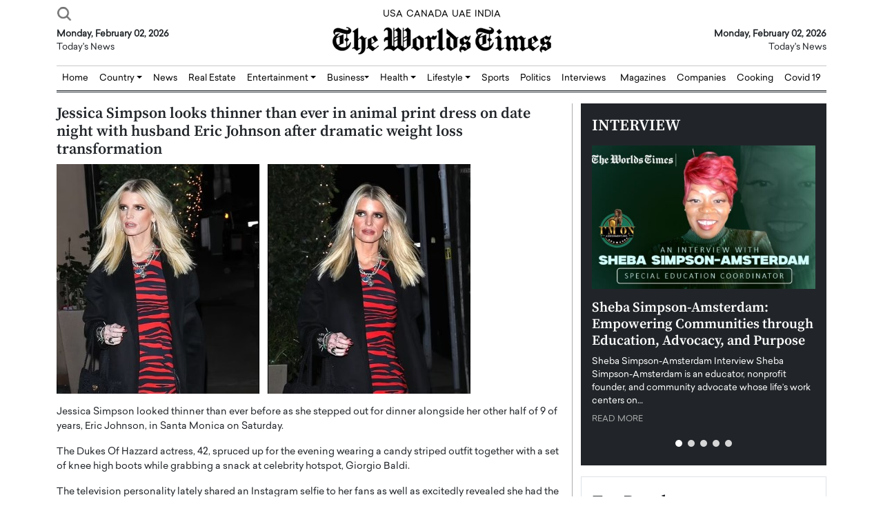

--- FILE ---
content_type: text/html; charset=UTF-8
request_url: https://www.theworldstimes.com/jessica-simpson-looks-thinner-than-ever-in-animal-print-dress-on-date-night-with-husband-eric-johnson-after-dramatic-weight-loss-transformation/
body_size: 23853
content:
<!doctype html>
<html dir="ltr" lang="en-US" prefix="og: https://ogp.me/ns#">

<head>
    <meta charset="UTF-8">
    <meta name="viewport" content="width=device-width, initial-scale=1">
    <title>Jessica Simpson looks thinner than ever in animal print dress on date night with husband Eric Johnson after dramatic weight loss transformation - The Worlds Times</title>

		<!-- All in One SEO 4.9.2 - aioseo.com -->
	<meta name="description" content="Jessica Simpson looked thinner than ever before as she stepped out for dinner alongside her other half of 9 of years, Eric Johnson, in Santa Monica on Saturday. The Dukes Of Hazzard actress, 42, spruced up for the evening wearing a candy striped outfit together with a set of knee high boots while grabbing a Jessica Simpson looked thinner than ever before as she stepped out for dinner alongside her other half of 9 of years, Eric Johnson, in Santa Monica on Saturday. The Dukes Of Hazzard actress, 42, spruced up for the evening wearing a candy striped outfit together with a set of knee high boots while grabbing a" />
	<meta name="robots" content="max-snippet:-1, max-image-preview:large, max-video-preview:-1" />
	<meta name="author" content="The Worlds Times"/>
	<link rel="canonical" href="https://www.theworldstimes.com/jessica-simpson-looks-thinner-than-ever-in-animal-print-dress-on-date-night-with-husband-eric-johnson-after-dramatic-weight-loss-transformation/" />
	<meta name="generator" content="All in One SEO (AIOSEO) 4.9.2" />
		<meta property="og:locale" content="en_US" />
		<meta property="og:site_name" content="The Worlds Times -" />
		<meta property="og:type" content="article" />
		<meta property="og:title" content="Jessica Simpson looks thinner than ever in animal print dress on date night with husband Eric Johnson after dramatic weight loss transformation The Worlds Times" />
		<meta property="og:description" content="Jessica Simpson looked thinner than ever before as she stepped out for dinner alongside her other half of 9 of years, Eric Johnson, in Santa Monica on Saturday. The Dukes Of Hazzard actress, 42, spruced up for the evening wearing a candy striped outfit together with a set of knee high boots while grabbing a Jessica Simpson looked thinner than ever before as she stepped out for dinner alongside her other half of 9 of years, Eric Johnson, in Santa Monica on Saturday. The Dukes Of Hazzard actress, 42, spruced up for the evening wearing a candy striped outfit together with a set of knee high boots while grabbing a" />
		<meta property="og:url" content="https://www.theworldstimes.com/jessica-simpson-looks-thinner-than-ever-in-animal-print-dress-on-date-night-with-husband-eric-johnson-after-dramatic-weight-loss-transformation/" />
		<meta property="og:image" content="https://www.theworldstimes.com/wp-content/uploads/2023/01/image3-7.jpg" />
		<meta property="og:image:secure_url" content="https://www.theworldstimes.com/wp-content/uploads/2023/01/image3-7.jpg" />
		<meta property="og:image:width" content="600" />
		<meta property="og:image:height" content="333" />
		<meta property="article:tag" content="jessica simpson" />
		<meta property="article:tag" content="eric johnson" />
		<meta property="article:tag" content="weight loss" />
		<meta property="article:tag" content="the worlds times" />
		<meta property="article:published_time" content="2023-01-09T13:36:50+00:00" />
		<meta property="article:modified_time" content="2023-01-09T13:36:50+00:00" />
		<meta property="article:publisher" content="https://www.facebook.com/theworldstimes/" />
		<meta property="article:author" content="https://www.facebook.com/theworldstimes/" />
		<meta name="twitter:card" content="summary_large_image" />
		<meta name="twitter:site" content="@theworldstimes" />
		<meta name="twitter:title" content="Jessica Simpson looks thinner than ever in animal print dress on date night with husband Eric Johnson after dramatic weight loss transformation The Worlds Times" />
		<meta name="twitter:description" content="Jessica Simpson looked thinner than ever before as she stepped out for dinner alongside her other half of 9 of years, Eric Johnson, in Santa Monica on Saturday. The Dukes Of Hazzard actress, 42, spruced up for the evening wearing a candy striped outfit together with a set of knee high boots while grabbing a Jessica Simpson looked thinner than ever before as she stepped out for dinner alongside her other half of 9 of years, Eric Johnson, in Santa Monica on Saturday. The Dukes Of Hazzard actress, 42, spruced up for the evening wearing a candy striped outfit together with a set of knee high boots while grabbing a" />
		<meta name="twitter:creator" content="@theworldstimes" />
		<meta name="twitter:image" content="https://www.theworldstimes.com/wp-content/uploads/2023/01/image3-7.jpg" />
		<script type="application/ld+json" class="aioseo-schema">
			{"@context":"https:\/\/schema.org","@graph":[{"@type":"BlogPosting","@id":"https:\/\/www.theworldstimes.com\/jessica-simpson-looks-thinner-than-ever-in-animal-print-dress-on-date-night-with-husband-eric-johnson-after-dramatic-weight-loss-transformation\/#blogposting","name":"Jessica Simpson looks thinner than ever in animal print dress on date night with husband Eric Johnson after dramatic weight loss transformation - The Worlds Times","headline":"Jessica Simpson looks thinner than ever in animal print dress on date night with husband Eric Johnson after dramatic weight loss transformation","author":{"@id":"https:\/\/www.theworldstimes.com\/author\/python_admin2266\/#author"},"publisher":{"@id":"https:\/\/www.theworldstimes.com\/#organization"},"image":{"@type":"ImageObject","url":"https:\/\/www.theworldstimes.com\/wp-content\/uploads\/2023\/01\/image3-7.jpg","width":600,"height":333,"caption":"Jessica Simpson looks thinner than ever in animal print dress on date night with husband Eric Johnson after dramatic weight loss transformation"},"datePublished":"2023-01-09T19:06:50+05:30","dateModified":"2023-01-09T19:06:50+05:30","inLanguage":"en-US","mainEntityOfPage":{"@id":"https:\/\/www.theworldstimes.com\/jessica-simpson-looks-thinner-than-ever-in-animal-print-dress-on-date-night-with-husband-eric-johnson-after-dramatic-weight-loss-transformation\/#webpage"},"isPartOf":{"@id":"https:\/\/www.theworldstimes.com\/jessica-simpson-looks-thinner-than-ever-in-animal-print-dress-on-date-night-with-husband-eric-johnson-after-dramatic-weight-loss-transformation\/#webpage"},"articleSection":"Celebrities, Entertainment, News, Eric Johnson, Jessica Simpson, The Worlds Times, weight loss"},{"@type":"BreadcrumbList","@id":"https:\/\/www.theworldstimes.com\/jessica-simpson-looks-thinner-than-ever-in-animal-print-dress-on-date-night-with-husband-eric-johnson-after-dramatic-weight-loss-transformation\/#breadcrumblist","itemListElement":[{"@type":"ListItem","@id":"https:\/\/www.theworldstimes.com#listItem","position":1,"name":"Home","item":"https:\/\/www.theworldstimes.com","nextItem":{"@type":"ListItem","@id":"https:\/\/www.theworldstimes.com\/category\/entertainment\/#listItem","name":"Entertainment"}},{"@type":"ListItem","@id":"https:\/\/www.theworldstimes.com\/category\/entertainment\/#listItem","position":2,"name":"Entertainment","item":"https:\/\/www.theworldstimes.com\/category\/entertainment\/","nextItem":{"@type":"ListItem","@id":"https:\/\/www.theworldstimes.com\/jessica-simpson-looks-thinner-than-ever-in-animal-print-dress-on-date-night-with-husband-eric-johnson-after-dramatic-weight-loss-transformation\/#listItem","name":"Jessica Simpson looks thinner than ever in animal print dress on date night with husband Eric Johnson after dramatic weight loss transformation"},"previousItem":{"@type":"ListItem","@id":"https:\/\/www.theworldstimes.com#listItem","name":"Home"}},{"@type":"ListItem","@id":"https:\/\/www.theworldstimes.com\/jessica-simpson-looks-thinner-than-ever-in-animal-print-dress-on-date-night-with-husband-eric-johnson-after-dramatic-weight-loss-transformation\/#listItem","position":3,"name":"Jessica Simpson looks thinner than ever in animal print dress on date night with husband Eric Johnson after dramatic weight loss transformation","previousItem":{"@type":"ListItem","@id":"https:\/\/www.theworldstimes.com\/category\/entertainment\/#listItem","name":"Entertainment"}}]},{"@type":"Organization","@id":"https:\/\/www.theworldstimes.com\/#organization","name":"The Worlds Times","url":"https:\/\/www.theworldstimes.com\/","telephone":"+919990212007","logo":{"@type":"ImageObject","url":"https:\/\/www.theworldstimes.com\/wp-content\/uploads\/2021\/12\/header_logo.png","@id":"https:\/\/www.theworldstimes.com\/jessica-simpson-looks-thinner-than-ever-in-animal-print-dress-on-date-night-with-husband-eric-johnson-after-dramatic-weight-loss-transformation\/#organizationLogo","width":317,"height":40},"image":{"@id":"https:\/\/www.theworldstimes.com\/jessica-simpson-looks-thinner-than-ever-in-animal-print-dress-on-date-night-with-husband-eric-johnson-after-dramatic-weight-loss-transformation\/#organizationLogo"},"sameAs":["https:\/\/www.facebook.com\/theworldstimes\/","https:\/\/x.com\/theworldstimes?lang=en","https:\/\/www.instagram.com\/theworldstimes\/","https:\/\/www.linkedin.com\/company\/the-worlds-times\/"]},{"@type":"Person","@id":"https:\/\/www.theworldstimes.com\/author\/python_admin2266\/#author","url":"https:\/\/www.theworldstimes.com\/author\/python_admin2266\/","name":"The Worlds Times","image":{"@type":"ImageObject","@id":"https:\/\/www.theworldstimes.com\/jessica-simpson-looks-thinner-than-ever-in-animal-print-dress-on-date-night-with-husband-eric-johnson-after-dramatic-weight-loss-transformation\/#authorImage","url":"https:\/\/secure.gravatar.com\/avatar\/b20214bafe3c154a20e02a60bf8c2bdc003097936c5c50d0d3c961c31194181c?s=96&d=mm&r=g","width":96,"height":96,"caption":"The Worlds Times"},"sameAs":["https:\/\/www.facebook.com\/theworldstimes\/","https:\/\/twitter.com\/theworldstimes","https:\/\/www.instagram.com\/theworldstimes\/","https:\/\/www.youtube.com\/@theworldstimes4737","https:\/\/www.linkedin.com\/company\/the-worlds-times\/"]},{"@type":"WebPage","@id":"https:\/\/www.theworldstimes.com\/jessica-simpson-looks-thinner-than-ever-in-animal-print-dress-on-date-night-with-husband-eric-johnson-after-dramatic-weight-loss-transformation\/#webpage","url":"https:\/\/www.theworldstimes.com\/jessica-simpson-looks-thinner-than-ever-in-animal-print-dress-on-date-night-with-husband-eric-johnson-after-dramatic-weight-loss-transformation\/","name":"Jessica Simpson looks thinner than ever in animal print dress on date night with husband Eric Johnson after dramatic weight loss transformation - The Worlds Times","description":"Jessica Simpson looked thinner than ever before as she stepped out for dinner alongside her other half of 9 of years, Eric Johnson, in Santa Monica on Saturday. The Dukes Of Hazzard actress, 42, spruced up for the evening wearing a candy striped outfit together with a set of knee high boots while grabbing a Jessica Simpson looked thinner than ever before as she stepped out for dinner alongside her other half of 9 of years, Eric Johnson, in Santa Monica on Saturday. The Dukes Of Hazzard actress, 42, spruced up for the evening wearing a candy striped outfit together with a set of knee high boots while grabbing a","inLanguage":"en-US","isPartOf":{"@id":"https:\/\/www.theworldstimes.com\/#website"},"breadcrumb":{"@id":"https:\/\/www.theworldstimes.com\/jessica-simpson-looks-thinner-than-ever-in-animal-print-dress-on-date-night-with-husband-eric-johnson-after-dramatic-weight-loss-transformation\/#breadcrumblist"},"author":{"@id":"https:\/\/www.theworldstimes.com\/author\/python_admin2266\/#author"},"creator":{"@id":"https:\/\/www.theworldstimes.com\/author\/python_admin2266\/#author"},"image":{"@type":"ImageObject","url":"https:\/\/www.theworldstimes.com\/wp-content\/uploads\/2023\/01\/image3-7.jpg","@id":"https:\/\/www.theworldstimes.com\/jessica-simpson-looks-thinner-than-ever-in-animal-print-dress-on-date-night-with-husband-eric-johnson-after-dramatic-weight-loss-transformation\/#mainImage","width":600,"height":333,"caption":"Jessica Simpson looks thinner than ever in animal print dress on date night with husband Eric Johnson after dramatic weight loss transformation"},"primaryImageOfPage":{"@id":"https:\/\/www.theworldstimes.com\/jessica-simpson-looks-thinner-than-ever-in-animal-print-dress-on-date-night-with-husband-eric-johnson-after-dramatic-weight-loss-transformation\/#mainImage"},"datePublished":"2023-01-09T19:06:50+05:30","dateModified":"2023-01-09T19:06:50+05:30"},{"@type":"WebSite","@id":"https:\/\/www.theworldstimes.com\/#website","url":"https:\/\/www.theworldstimes.com\/","name":"The Worlds Times","inLanguage":"en-US","publisher":{"@id":"https:\/\/www.theworldstimes.com\/#organization"}}]}
		</script>
		<!-- All in One SEO -->

<link rel='dns-prefetch' href='//code.jquery.com' />
<link rel="alternate" type="application/rss+xml" title="The Worlds Times &raquo; Jessica Simpson looks thinner than ever in animal print dress on date night with husband Eric Johnson after dramatic weight loss transformation Comments Feed" href="https://www.theworldstimes.com/jessica-simpson-looks-thinner-than-ever-in-animal-print-dress-on-date-night-with-husband-eric-johnson-after-dramatic-weight-loss-transformation/feed/" />
<link rel="alternate" title="oEmbed (JSON)" type="application/json+oembed" href="https://www.theworldstimes.com/wp-json/oembed/1.0/embed?url=https%3A%2F%2Fwww.theworldstimes.com%2Fjessica-simpson-looks-thinner-than-ever-in-animal-print-dress-on-date-night-with-husband-eric-johnson-after-dramatic-weight-loss-transformation%2F" />
<link rel="alternate" title="oEmbed (XML)" type="text/xml+oembed" href="https://www.theworldstimes.com/wp-json/oembed/1.0/embed?url=https%3A%2F%2Fwww.theworldstimes.com%2Fjessica-simpson-looks-thinner-than-ever-in-animal-print-dress-on-date-night-with-husband-eric-johnson-after-dramatic-weight-loss-transformation%2F&#038;format=xml" />
<style id='wp-img-auto-sizes-contain-inline-css' type='text/css'>
img:is([sizes=auto i],[sizes^="auto," i]){contain-intrinsic-size:3000px 1500px}
/*# sourceURL=wp-img-auto-sizes-contain-inline-css */
</style>
<style id='wp-emoji-styles-inline-css' type='text/css'>

	img.wp-smiley, img.emoji {
		display: inline !important;
		border: none !important;
		box-shadow: none !important;
		height: 1em !important;
		width: 1em !important;
		margin: 0 0.07em !important;
		vertical-align: -0.1em !important;
		background: none !important;
		padding: 0 !important;
	}
/*# sourceURL=wp-emoji-styles-inline-css */
</style>
<style id='wp-block-library-inline-css' type='text/css'>
:root{--wp-block-synced-color:#7a00df;--wp-block-synced-color--rgb:122,0,223;--wp-bound-block-color:var(--wp-block-synced-color);--wp-editor-canvas-background:#ddd;--wp-admin-theme-color:#007cba;--wp-admin-theme-color--rgb:0,124,186;--wp-admin-theme-color-darker-10:#006ba1;--wp-admin-theme-color-darker-10--rgb:0,107,160.5;--wp-admin-theme-color-darker-20:#005a87;--wp-admin-theme-color-darker-20--rgb:0,90,135;--wp-admin-border-width-focus:2px}@media (min-resolution:192dpi){:root{--wp-admin-border-width-focus:1.5px}}.wp-element-button{cursor:pointer}:root .has-very-light-gray-background-color{background-color:#eee}:root .has-very-dark-gray-background-color{background-color:#313131}:root .has-very-light-gray-color{color:#eee}:root .has-very-dark-gray-color{color:#313131}:root .has-vivid-green-cyan-to-vivid-cyan-blue-gradient-background{background:linear-gradient(135deg,#00d084,#0693e3)}:root .has-purple-crush-gradient-background{background:linear-gradient(135deg,#34e2e4,#4721fb 50%,#ab1dfe)}:root .has-hazy-dawn-gradient-background{background:linear-gradient(135deg,#faaca8,#dad0ec)}:root .has-subdued-olive-gradient-background{background:linear-gradient(135deg,#fafae1,#67a671)}:root .has-atomic-cream-gradient-background{background:linear-gradient(135deg,#fdd79a,#004a59)}:root .has-nightshade-gradient-background{background:linear-gradient(135deg,#330968,#31cdcf)}:root .has-midnight-gradient-background{background:linear-gradient(135deg,#020381,#2874fc)}:root{--wp--preset--font-size--normal:16px;--wp--preset--font-size--huge:42px}.has-regular-font-size{font-size:1em}.has-larger-font-size{font-size:2.625em}.has-normal-font-size{font-size:var(--wp--preset--font-size--normal)}.has-huge-font-size{font-size:var(--wp--preset--font-size--huge)}.has-text-align-center{text-align:center}.has-text-align-left{text-align:left}.has-text-align-right{text-align:right}.has-fit-text{white-space:nowrap!important}#end-resizable-editor-section{display:none}.aligncenter{clear:both}.items-justified-left{justify-content:flex-start}.items-justified-center{justify-content:center}.items-justified-right{justify-content:flex-end}.items-justified-space-between{justify-content:space-between}.screen-reader-text{border:0;clip-path:inset(50%);height:1px;margin:-1px;overflow:hidden;padding:0;position:absolute;width:1px;word-wrap:normal!important}.screen-reader-text:focus{background-color:#ddd;clip-path:none;color:#444;display:block;font-size:1em;height:auto;left:5px;line-height:normal;padding:15px 23px 14px;text-decoration:none;top:5px;width:auto;z-index:100000}html :where(.has-border-color){border-style:solid}html :where([style*=border-top-color]){border-top-style:solid}html :where([style*=border-right-color]){border-right-style:solid}html :where([style*=border-bottom-color]){border-bottom-style:solid}html :where([style*=border-left-color]){border-left-style:solid}html :where([style*=border-width]){border-style:solid}html :where([style*=border-top-width]){border-top-style:solid}html :where([style*=border-right-width]){border-right-style:solid}html :where([style*=border-bottom-width]){border-bottom-style:solid}html :where([style*=border-left-width]){border-left-style:solid}html :where(img[class*=wp-image-]){height:auto;max-width:100%}:where(figure){margin:0 0 1em}html :where(.is-position-sticky){--wp-admin--admin-bar--position-offset:var(--wp-admin--admin-bar--height,0px)}@media screen and (max-width:600px){html :where(.is-position-sticky){--wp-admin--admin-bar--position-offset:0px}}

/*# sourceURL=wp-block-library-inline-css */
</style><style id='global-styles-inline-css' type='text/css'>
:root{--wp--preset--aspect-ratio--square: 1;--wp--preset--aspect-ratio--4-3: 4/3;--wp--preset--aspect-ratio--3-4: 3/4;--wp--preset--aspect-ratio--3-2: 3/2;--wp--preset--aspect-ratio--2-3: 2/3;--wp--preset--aspect-ratio--16-9: 16/9;--wp--preset--aspect-ratio--9-16: 9/16;--wp--preset--color--black: #000000;--wp--preset--color--cyan-bluish-gray: #abb8c3;--wp--preset--color--white: #ffffff;--wp--preset--color--pale-pink: #f78da7;--wp--preset--color--vivid-red: #cf2e2e;--wp--preset--color--luminous-vivid-orange: #ff6900;--wp--preset--color--luminous-vivid-amber: #fcb900;--wp--preset--color--light-green-cyan: #7bdcb5;--wp--preset--color--vivid-green-cyan: #00d084;--wp--preset--color--pale-cyan-blue: #8ed1fc;--wp--preset--color--vivid-cyan-blue: #0693e3;--wp--preset--color--vivid-purple: #9b51e0;--wp--preset--gradient--vivid-cyan-blue-to-vivid-purple: linear-gradient(135deg,rgb(6,147,227) 0%,rgb(155,81,224) 100%);--wp--preset--gradient--light-green-cyan-to-vivid-green-cyan: linear-gradient(135deg,rgb(122,220,180) 0%,rgb(0,208,130) 100%);--wp--preset--gradient--luminous-vivid-amber-to-luminous-vivid-orange: linear-gradient(135deg,rgb(252,185,0) 0%,rgb(255,105,0) 100%);--wp--preset--gradient--luminous-vivid-orange-to-vivid-red: linear-gradient(135deg,rgb(255,105,0) 0%,rgb(207,46,46) 100%);--wp--preset--gradient--very-light-gray-to-cyan-bluish-gray: linear-gradient(135deg,rgb(238,238,238) 0%,rgb(169,184,195) 100%);--wp--preset--gradient--cool-to-warm-spectrum: linear-gradient(135deg,rgb(74,234,220) 0%,rgb(151,120,209) 20%,rgb(207,42,186) 40%,rgb(238,44,130) 60%,rgb(251,105,98) 80%,rgb(254,248,76) 100%);--wp--preset--gradient--blush-light-purple: linear-gradient(135deg,rgb(255,206,236) 0%,rgb(152,150,240) 100%);--wp--preset--gradient--blush-bordeaux: linear-gradient(135deg,rgb(254,205,165) 0%,rgb(254,45,45) 50%,rgb(107,0,62) 100%);--wp--preset--gradient--luminous-dusk: linear-gradient(135deg,rgb(255,203,112) 0%,rgb(199,81,192) 50%,rgb(65,88,208) 100%);--wp--preset--gradient--pale-ocean: linear-gradient(135deg,rgb(255,245,203) 0%,rgb(182,227,212) 50%,rgb(51,167,181) 100%);--wp--preset--gradient--electric-grass: linear-gradient(135deg,rgb(202,248,128) 0%,rgb(113,206,126) 100%);--wp--preset--gradient--midnight: linear-gradient(135deg,rgb(2,3,129) 0%,rgb(40,116,252) 100%);--wp--preset--font-size--small: 13px;--wp--preset--font-size--medium: 20px;--wp--preset--font-size--large: 36px;--wp--preset--font-size--x-large: 42px;--wp--preset--spacing--20: 0.44rem;--wp--preset--spacing--30: 0.67rem;--wp--preset--spacing--40: 1rem;--wp--preset--spacing--50: 1.5rem;--wp--preset--spacing--60: 2.25rem;--wp--preset--spacing--70: 3.38rem;--wp--preset--spacing--80: 5.06rem;--wp--preset--shadow--natural: 6px 6px 9px rgba(0, 0, 0, 0.2);--wp--preset--shadow--deep: 12px 12px 50px rgba(0, 0, 0, 0.4);--wp--preset--shadow--sharp: 6px 6px 0px rgba(0, 0, 0, 0.2);--wp--preset--shadow--outlined: 6px 6px 0px -3px rgb(255, 255, 255), 6px 6px rgb(0, 0, 0);--wp--preset--shadow--crisp: 6px 6px 0px rgb(0, 0, 0);}:where(.is-layout-flex){gap: 0.5em;}:where(.is-layout-grid){gap: 0.5em;}body .is-layout-flex{display: flex;}.is-layout-flex{flex-wrap: wrap;align-items: center;}.is-layout-flex > :is(*, div){margin: 0;}body .is-layout-grid{display: grid;}.is-layout-grid > :is(*, div){margin: 0;}:where(.wp-block-columns.is-layout-flex){gap: 2em;}:where(.wp-block-columns.is-layout-grid){gap: 2em;}:where(.wp-block-post-template.is-layout-flex){gap: 1.25em;}:where(.wp-block-post-template.is-layout-grid){gap: 1.25em;}.has-black-color{color: var(--wp--preset--color--black) !important;}.has-cyan-bluish-gray-color{color: var(--wp--preset--color--cyan-bluish-gray) !important;}.has-white-color{color: var(--wp--preset--color--white) !important;}.has-pale-pink-color{color: var(--wp--preset--color--pale-pink) !important;}.has-vivid-red-color{color: var(--wp--preset--color--vivid-red) !important;}.has-luminous-vivid-orange-color{color: var(--wp--preset--color--luminous-vivid-orange) !important;}.has-luminous-vivid-amber-color{color: var(--wp--preset--color--luminous-vivid-amber) !important;}.has-light-green-cyan-color{color: var(--wp--preset--color--light-green-cyan) !important;}.has-vivid-green-cyan-color{color: var(--wp--preset--color--vivid-green-cyan) !important;}.has-pale-cyan-blue-color{color: var(--wp--preset--color--pale-cyan-blue) !important;}.has-vivid-cyan-blue-color{color: var(--wp--preset--color--vivid-cyan-blue) !important;}.has-vivid-purple-color{color: var(--wp--preset--color--vivid-purple) !important;}.has-black-background-color{background-color: var(--wp--preset--color--black) !important;}.has-cyan-bluish-gray-background-color{background-color: var(--wp--preset--color--cyan-bluish-gray) !important;}.has-white-background-color{background-color: var(--wp--preset--color--white) !important;}.has-pale-pink-background-color{background-color: var(--wp--preset--color--pale-pink) !important;}.has-vivid-red-background-color{background-color: var(--wp--preset--color--vivid-red) !important;}.has-luminous-vivid-orange-background-color{background-color: var(--wp--preset--color--luminous-vivid-orange) !important;}.has-luminous-vivid-amber-background-color{background-color: var(--wp--preset--color--luminous-vivid-amber) !important;}.has-light-green-cyan-background-color{background-color: var(--wp--preset--color--light-green-cyan) !important;}.has-vivid-green-cyan-background-color{background-color: var(--wp--preset--color--vivid-green-cyan) !important;}.has-pale-cyan-blue-background-color{background-color: var(--wp--preset--color--pale-cyan-blue) !important;}.has-vivid-cyan-blue-background-color{background-color: var(--wp--preset--color--vivid-cyan-blue) !important;}.has-vivid-purple-background-color{background-color: var(--wp--preset--color--vivid-purple) !important;}.has-black-border-color{border-color: var(--wp--preset--color--black) !important;}.has-cyan-bluish-gray-border-color{border-color: var(--wp--preset--color--cyan-bluish-gray) !important;}.has-white-border-color{border-color: var(--wp--preset--color--white) !important;}.has-pale-pink-border-color{border-color: var(--wp--preset--color--pale-pink) !important;}.has-vivid-red-border-color{border-color: var(--wp--preset--color--vivid-red) !important;}.has-luminous-vivid-orange-border-color{border-color: var(--wp--preset--color--luminous-vivid-orange) !important;}.has-luminous-vivid-amber-border-color{border-color: var(--wp--preset--color--luminous-vivid-amber) !important;}.has-light-green-cyan-border-color{border-color: var(--wp--preset--color--light-green-cyan) !important;}.has-vivid-green-cyan-border-color{border-color: var(--wp--preset--color--vivid-green-cyan) !important;}.has-pale-cyan-blue-border-color{border-color: var(--wp--preset--color--pale-cyan-blue) !important;}.has-vivid-cyan-blue-border-color{border-color: var(--wp--preset--color--vivid-cyan-blue) !important;}.has-vivid-purple-border-color{border-color: var(--wp--preset--color--vivid-purple) !important;}.has-vivid-cyan-blue-to-vivid-purple-gradient-background{background: var(--wp--preset--gradient--vivid-cyan-blue-to-vivid-purple) !important;}.has-light-green-cyan-to-vivid-green-cyan-gradient-background{background: var(--wp--preset--gradient--light-green-cyan-to-vivid-green-cyan) !important;}.has-luminous-vivid-amber-to-luminous-vivid-orange-gradient-background{background: var(--wp--preset--gradient--luminous-vivid-amber-to-luminous-vivid-orange) !important;}.has-luminous-vivid-orange-to-vivid-red-gradient-background{background: var(--wp--preset--gradient--luminous-vivid-orange-to-vivid-red) !important;}.has-very-light-gray-to-cyan-bluish-gray-gradient-background{background: var(--wp--preset--gradient--very-light-gray-to-cyan-bluish-gray) !important;}.has-cool-to-warm-spectrum-gradient-background{background: var(--wp--preset--gradient--cool-to-warm-spectrum) !important;}.has-blush-light-purple-gradient-background{background: var(--wp--preset--gradient--blush-light-purple) !important;}.has-blush-bordeaux-gradient-background{background: var(--wp--preset--gradient--blush-bordeaux) !important;}.has-luminous-dusk-gradient-background{background: var(--wp--preset--gradient--luminous-dusk) !important;}.has-pale-ocean-gradient-background{background: var(--wp--preset--gradient--pale-ocean) !important;}.has-electric-grass-gradient-background{background: var(--wp--preset--gradient--electric-grass) !important;}.has-midnight-gradient-background{background: var(--wp--preset--gradient--midnight) !important;}.has-small-font-size{font-size: var(--wp--preset--font-size--small) !important;}.has-medium-font-size{font-size: var(--wp--preset--font-size--medium) !important;}.has-large-font-size{font-size: var(--wp--preset--font-size--large) !important;}.has-x-large-font-size{font-size: var(--wp--preset--font-size--x-large) !important;}
/*# sourceURL=global-styles-inline-css */
</style>

<style id='classic-theme-styles-inline-css' type='text/css'>
/*! This file is auto-generated */
.wp-block-button__link{color:#fff;background-color:#32373c;border-radius:9999px;box-shadow:none;text-decoration:none;padding:calc(.667em + 2px) calc(1.333em + 2px);font-size:1.125em}.wp-block-file__button{background:#32373c;color:#fff;text-decoration:none}
/*# sourceURL=/wp-includes/css/classic-themes.min.css */
</style>
<link rel='stylesheet' id='main_style-css' href='https://www.theworldstimes.com/wp-content/themes/theworldstimes/style.css?ver=6.9' type='text/css' media='all' />
<link rel='stylesheet' id='bootstrap-css' href='https://www.theworldstimes.com/wp-content/themes/theworldstimes/assets/css/bootstrap.min.css?ver=1.0' type='text/css' media='all' />
<link rel='stylesheet' id='main-css-css' href='https://www.theworldstimes.com/wp-content/themes/theworldstimes/assets/main-css/main.css?ver=1.0' type='text/css' media='all' />
<link rel='stylesheet' id='owl-css' href='https://www.theworldstimes.com/wp-content/themes/theworldstimes/assets/OwlCarousel/dist/assets/owl.carousel.css?ver=1.0' type='text/css' media='all' />
<link rel='stylesheet' id='owl-theme-css' href='https://www.theworldstimes.com/wp-content/themes/theworldstimes/assets/OwlCarousel/dist/assets/owl.theme.default.css?ver=1.0' type='text/css' media='all' />
<link rel='stylesheet' id='dflip-style-css' href='https://www.theworldstimes.com/wp-content/plugins/3d-flipbook-dflip-lite/assets/css/dflip.min.css?ver=2.3.32' type='text/css' media='all' />
<script type="text/javascript" src="//code.jquery.com/jquery-3.6.0.min.js?ver=1" id="jquery-js"></script>
<link rel="https://api.w.org/" href="https://www.theworldstimes.com/wp-json/" /><link rel="alternate" title="JSON" type="application/json" href="https://www.theworldstimes.com/wp-json/wp/v2/posts/12774" /><link rel="EditURI" type="application/rsd+xml" title="RSD" href="https://www.theworldstimes.com/xmlrpc.php?rsd" />
<meta name="generator" content="WordPress 6.9" />
<link rel='shortlink' href='https://www.theworldstimes.com/?p=12774' />
<link rel="icon" href="https://www.theworldstimes.com/wp-content/uploads/2021/12/cropped-theworldstimes-32x32.png" sizes="32x32" />
<link rel="icon" href="https://www.theworldstimes.com/wp-content/uploads/2021/12/cropped-theworldstimes-192x192.png" sizes="192x192" />
<link rel="apple-touch-icon" href="https://www.theworldstimes.com/wp-content/uploads/2021/12/cropped-theworldstimes-180x180.png" />
<meta name="msapplication-TileImage" content="https://www.theworldstimes.com/wp-content/uploads/2021/12/cropped-theworldstimes-270x270.png" />
	<meta name="google-site-verification" content="ZcNB38DfuzjBrAnb0r1_qkc-cdm4G8XMLtflVVZCkUo" />
	<meta name="p:domain_verify" content="7986d6f6b4f4d8081aa6498caa27cb10"/>
    <!-- Global site tag (gtag.js) - Google Analytics -->
    <script async src="https://www.googletagmanager.com/gtag/js?id=G-BNGECQYVGN"></script>
    <script>
    window.dataLayer = window.dataLayer || [];
    function gtag() {
        dataLayer.push(arguments);
    }
    gtag('js', new Date());
    gtag('config', 'G-BNGECQYVGN');
    </script>
<!--     <script async src="https://pagead2.googlesyndication.com/pagead/js/adsbygoogle.js?client=ca-pub-7602076535038110"
        crossorigin="anonymous"></script> -->
</head>

<body class="wp-singular post-template-default single single-post postid-12774 single-format-standard wp-theme-theworldstimes">

    <header>
        <div class="container">

            <div class="row topbar">
                <div class="col-md-4 topbar1">

                    <nav class="navbar navbar-expand-xxl d-none">
                        <div class="container">

                            <button class="navbar-toggler" type="button" data-bs-toggle="offcanvas"
                                data-bs-target="#offcanvasTop" aria-controls="offcanvasTop" aria-expanded="false"
                                aria-label="Toggle navigation">
                                <span class="navbar-toggler-icon"></span>
                            </button>
                            <div class="offcanvas offcanvas-top" tabindex="-1" id="offcanvasTop"
                                aria-labelledby="offcanvasTopLabel">
                                <div class="offcanvas-header">
                                    <h5 class="offcanvas-title" id="offcanvasTopLabel">Top Hits</h5>
                                    <button type="button" class="btn-close" data-bs-dismiss="offcanvas"
                                        aria-label="Close"></button>
                                </div>
                                <div class="offcanvas-body">

                                    <!-- <ul class="navbar-nav me-auto mb-2 mb-lg-0">
                                        <li class="nav-item">
                                            <a class="nav-link active" aria-current="page" href="#">Home</a>
                                        </li>
                                        <li class="nav-item">
                                            <a class="nav-link" href="#">Link</a>
                                        </li>
                                        <li class="nav-item dropdown">
                                            <a class="nav-link dropdown-toggle" href="#" role="button"
                                                data-bs-toggle="dropdown" aria-expanded="false">
                                                Dropdown
                                            </a>
                                            <ul class="dropdown-menu">
                                                <li><a class="dropdown-item" href="#">Action</a></li>
                                                <li><a class="dropdown-item" href="#">Another action</a></li>
                                                <li>
                                                    <hr class="dropdown-divider">
                                                </li>
                                                <li><a class="dropdown-item" href="#">Something else here</a></li>
                                            </ul>
                                        </li>
                                        <li class="nav-item">
                                            <a class="nav-link disabled">Disabled</a>
                                        </li>
                                    </ul> -->

                                </div>
                            </div>
                        </div>
                    </nav>
                    <a href="#" data-bs-toggle="modal" data-bs-target="#exampleModal">
                        <img src="https://www.theworldstimes.com/wp-content/themes/theworldstimes/assets/icons/search.png"
                            class="topbar-search" />
                    </a>

                    <!-- Modal -->
                    <div class="modal fade" id="exampleModal" tabindex="-1" aria-labelledby="exampleModalLabel"
                        aria-hidden="true">
                        <div class="modal-dialog modal-dialog-centered">
                            <div class="modal-content">
                                <div class="modal-header search-header">
                                    <h5 class="modal-title" id="exampleModalLabel">Search For:</h5>
                                    <button type="button" class="btn-close" data-bs-dismiss="modal"
                                        aria-label="Close"></button>
                                </div>
                                <div class="modal-body py-4">
                                    <form role="search" method="get" id="searchform" class="searchform"
                                        action="https://www.theworldstimes.com">
                                        <div>
                                            <label class="screen-reader-text" for="s">Search for:</label>
                                            <input type="text" name="s" id="s" class="form-control search-control"
                                                required="required">
                                            <input type="submit" id="searchsubmit" value="Search" class="search-btn">
                                            <input type="hidden" name="post_type" value="post">
                                            <i class="fas fa-search"></i>
                                        </div>
                                    </form>
                                </div>
                            </div>
                        </div>
                    </div>

                    <script>
                    var myModal = document.getElementById('exampleModal');
                    var myInput = document.getElementById('s');

                    myModal.addEventListener('shown.bs.modal', function() {
                        myInput.focus()
                    })
                    </script>

                </div>
                <div class="col-md-4 topbar2">
                    <a href="https://www.theworldstimes.com/category/usa/" class="topbar-div2-a">USA</a>
                    <a href="https://www.theworldstimes.com/category/canada/" class="topbar-div2-a">CANADA</a>
                    <a href="https://www.theworldstimes.com/category/uae/" class="topbar-div2-a">UAE</a>
                    <a href="https://www.theworldstimes.com/category/india/" class="topbar-div2-a">INDIA</a>
                </div>
                <div class="col-md-4 topbar3">
                    <a type="button" class="btn topbar-btn d-none">Subscribe for 600/year</a>
                    <a type="button" class="btn topbar-btn d-none">Welcome</a>
                </div>
            </div>

            <div class="row logobar">
                <div class="col-md-4 logobar1">
                    <strong>Monday, February 02, 2026</strong>
                    <div>Today's News</div>
                </div>
                <div class="col-md-4 logobar2">
                    <a href="https://www.theworldstimes.com">
                        <img src="https://www.theworldstimes.com/wp-content/themes/theworldstimes/assets/icons/header_logo.png"
                            class="main-logo" alt="The Worlds Times - Logo" title="The Worlds Times" />
                    </a>
                </div>
                <div class="col-md-4 logobar3">
                    <strong>Monday, February 02, 2026</strong>
                    <div>Today's News</div>
                </div>
            </div>

            <hr class="header-hr" />

            <nav class="navbar navbar-main navbar-expand-xl">
                <div class="container-fluid g-md-0 py-1 py-md-0">
                    <button class="navbar-toggler" type="button" data-bs-toggle="collapse"
                        data-bs-target="#navbarSupportedContent" aria-controls="navbarSupportedContent"
                        aria-expanded="false" aria-label="Toggle navigation">
                        <span class="navbar-toggler-icon"></span>
                    </button>
                    <div class="collapse navbar-collapse" id="navbarSupportedContent">
                        <ul class="navbar-nav me-auto mb-2 mb-lg-0">
                            <li class="nav-item">
                                <a class="nav-link" href="https://www.theworldstimes.com">Home</a>
                            </li>
                            <li class="nav-item dropdown">
                                <a class="nav-link dropdown-toggle" href="https://www.theworldstimes.com/category/country/" role="button"  aria-expanded="false">
                                    Country
                                </a>
                                <ul class="dropdown-menu dropdown-menu-end fade-up">
                                    <li><a class="dropdown-item" href="https://www.theworldstimes.com/category/country/usa/">USA</a>
                                    </li>
                                    <li><a class="dropdown-item" href="https://www.theworldstimes.com/category/country/uae/">UAE</a>
                                    </li>
									<li><a class="dropdown-item" href="https://www.theworldstimes.com/category/country/canada/">Canada</a>
                                    </li>
									<li><a class="dropdown-item" href="https://www.theworldstimes.com/category/country/egypt/">Egypt</a>
                                    </li>
									<li><a class="dropdown-item" href="https://www.theworldstimes.com/category/country/europe/">Europe</a>
                                    </li>
									<li><a class="dropdown-item" href="https://www.theworldstimes.com/category/country/india/">India</a>
                                    </li>
									<li><a class="dropdown-item" href="https://www.theworldstimes.com/category/country/iran/">Iran</a>
                                    </li>
									<li><a class="dropdown-item" href="https://www.theworldstimes.com/category/country/russia/">Russia</a>
                                    </li>
									<li><a class="dropdown-item" href="https://www.theworldstimes.com/category/country/south-africa/">South Africa</a>
                                    </li>
									<li><a class="dropdown-item" href="https://www.theworldstimes.com/category/country/uk/">UK</a>
                                    </li>
									<li><a class="dropdown-item" href="https://www.theworldstimes.com/category/country/ukraine/">Ukraine</a>
                                    </li>
									<li><a class="dropdown-item" href="https://www.theworldstimes.com/category/country/qatar/">Qatar</a>
                                    </li>
                                </ul>
                            </li>
                            <li class="nav-item">
                                <a class="nav-link" href="https://www.theworldstimes.com/news/">News</a>
                            </li>
                            <li class="nav-item">
                                <a class="nav-link" href="https://www.theworldstimes.com/category/real-estate/">Real
                                    Estate</a>
                            </li>
							<li class="nav-item dropdown">
                                <a class="nav-link dropdown-toggle" href="https://www.theworldstimes.com/category/entertainment/" role="button"  aria-expanded="false">
                                    Entertainment
                                </a>
                                <ul class="dropdown-menu dropdown-menu-end fade-up">
									<li class="d-block d-xl-none"><a class="dropdown-item" href="https://www.theworldstimes.com/category/entertainment/">Entertainment</a>
                                    </li>
                                    <li><a class="dropdown-item" href="https://www.theworldstimes.com/viral-videos/">Viral Videos</a>
                                    </li>
                                </ul>
                            </li>
                            <li class="nav-item dropdown">
                                <a class="nav-link dropdown-toggle" href="https://www.theworldstimes.com/category/business/" role="button"  aria-expanded="false">Business</a>
								<ul class="dropdown-menu dropdown-menu-end fade-up">
									<li class="d-block d-xl-none"><a class="dropdown-item" href="https://www.theworldstimes.com/category/business/">Business</a>
                                    </li>
                                    <li><a class="dropdown-item" href="https://www.theworldstimes.com/category/press-release/">Press Release</a>
                                    </li>
                                </ul>
                            </li>
							<li class="nav-item dropdown">
                                <a class="nav-link dropdown-toggle" href="https://www.theworldstimes.com/category/health/" role="button"  aria-expanded="false">
                                    Health
                                </a>
                                <ul class="dropdown-menu dropdown-menu-end fade-up">
									<li class="d-block d-xl-none"><a class="dropdown-item" href="https://www.theworldstimes.com/category/health/">Health</a>
                                    </li>
                                    <li><a class="dropdown-item" href="https://www.theworldstimes.com/category/health/beauty/">Beauty</a>
                                    </li>
                                </ul>
                            </li>
							<li class="nav-item dropdown">
                                <a class="nav-link dropdown-toggle" href="https://www.theworldstimes.com/category/lifestyle/"  role="button" aria-expanded="false">
                                    Lifestyle
                                </a>
                                <ul class="dropdown-menu dropdown-menu-end fade-up">
									<li class="d-block d-xl-none"><a class="dropdown-item" href="https://www.theworldstimes.com/category/lifestyle/">Lifestyle</a>
                                    </li>
                                    <li><a class="dropdown-item" href="https://www.theworldstimes.com/category/lifestyle/travel/">Travel</a>
                                    </li>
									<li><a class="dropdown-item" href="https://www.theworldstimes.com/category/lifestyle/food/">Food</a>
                                    </li>
                                </ul>
                            </li>
                            <li class="nav-item">
                                <a class="nav-link" href="https://www.theworldstimes.com/category/sports/">Sports</a>
                            </li>
                            <li class="nav-item">
                                <a class="nav-link" href="https://www.theworldstimes.com/category/politics/">Politics</a>
                            </li>
                            <li class="nav-item">
                                <a class="nav-link" href="https://www.theworldstimes.com/interviews/">Interviews</a>
                            </li>
                        </ul>

                        <ul class="navbar-nav ms-auto mb-2 mb-lg-0">
                            <li class="nav-item">
                                <a class="nav-link" href="https://www.theworldstimes.com/magazines/">Magazines</a>
                            </li>
							<li class="nav-item">
                                <a class="nav-link" href="https://www.theworldstimes.com/companies/">Companies</a>
                            </li>
							<li class="nav-item">
                                <a class="nav-link" href="https://www.theworldstimes.com/category/cooking/">Cooking</a>
                            </li>
                            <li class="nav-item">
                                <a class="nav-link" href="https://www.theworldstimes.com/category/covid-19/">Covid 19</a>
                            </li>
<!--                             <li class="nav-item">
                                <a class="nav-link" href="#">Games</a>
                            </li> -->
                        </ul>

                    </div>
                </div>
            </nav>

            <!-- <hr />
            <hr /> -->

        </div>
    </header>
<section class="section7">
    <div class="container-fluid">
        <div class="container">
            <div class="section-div-sb">
                <div class="row">

                    <div class="col-md-8 border-right">

                        <h1 class="post-heading post-top-head">Jessica Simpson looks thinner than ever in animal print dress on date night with husband Eric Johnson after dramatic weight loss transformation</h1>

                        <img width="600" height="333" src="https://www.theworldstimes.com/wp-content/uploads/2023/01/image3-7.jpg" class="attachment-full size-full wp-post-image" alt="Jessica Simpson looks thinner than ever in animal print dress on date night with husband Eric Johnson after dramatic weight loss transformation" decoding="async" fetchpriority="high" srcset="https://www.theworldstimes.com/wp-content/uploads/2023/01/image3-7.jpg 600w, https://www.theworldstimes.com/wp-content/uploads/2023/01/image3-7-300x167.jpg 300w, https://www.theworldstimes.com/wp-content/uploads/2023/01/image3-7-250x140.jpg 250w" sizes="(max-width: 600px) 100vw, 600px" />
                        <div class="post-content mt-3"><p>Jessica Simpson looked thinner than ever before as she stepped out for dinner alongside her other half of 9 of years, Eric Johnson, in Santa Monica on Saturday.</p>
<p>The Dukes Of Hazzard actress, 42, spruced up for the evening wearing a candy striped outfit together with a set of knee high boots while grabbing a snack at celebrity hotspot, Giorgio Baldi.</p>
<p>The television personality lately shared an Instagram selfie to her fans as well as excitedly revealed she had the ability to fit into her eighth grade cheerleader jacket.</p>
<p>Jessica shed around 100lbs after the birth of her third child, but it appears she has actually gone down a lot more weight in recent times.</p>
<p><img decoding="async" class="aligncenter size-full wp-image-12777" src="https://www.theworldstimes.com/wp-content/uploads/2023/01/image3.1.jpg" alt="" width="470" height="1016" srcset="https://www.theworldstimes.com/wp-content/uploads/2023/01/image3.1.jpg 470w, https://www.theworldstimes.com/wp-content/uploads/2023/01/image3.1-139x300.jpg 139w" sizes="(max-width: 470px) 100vw, 470px" /></p>
<p><img decoding="async" class="aligncenter size-full wp-image-12778" src="https://www.theworldstimes.com/wp-content/uploads/2023/01/image3.2.jpg" alt="" width="470" height="994" srcset="https://www.theworldstimes.com/wp-content/uploads/2023/01/image3.2.jpg 470w, https://www.theworldstimes.com/wp-content/uploads/2023/01/image3.2-142x300.jpg 142w" sizes="(max-width: 470px) 100vw, 470px" /></p>
<p>The singer opted for a pop of shade by putting on a figure-hugging, red and black candy striped dress that fell down past her knees.</p>
<p><img decoding="async" class="aligncenter size-full wp-image-12779" src="https://www.theworldstimes.com/wp-content/uploads/2023/01/image3.3.jpg" alt="" width="600" height="639" srcset="https://www.theworldstimes.com/wp-content/uploads/2023/01/image3.3.jpg 600w, https://www.theworldstimes.com/wp-content/uploads/2023/01/image3.3-282x300.jpg 282w" sizes="(max-width: 600px) 100vw, 600px" /><br />
The captivating set was partially covered by a long, black layer that maintained her warm in the freezing temperature levels.</p>
<p>Jessica slipped into a pair of black, shiny leather beefy boots for an edgy touch to her total search for the evening.</p>
<p>Her blonde locks were parted in the center, as well as easily moved down past her shoulders in light waves.</p>
<p>As she made her way through the crowded sidewalk, her hubby as well as former NFL limited end, gently led her into the prominent eatery.</p>
<p><img decoding="async" class="aligncenter size-full wp-image-12780" src="https://www.theworldstimes.com/wp-content/uploads/2023/01/image3.5.jpg" alt="" width="470" height="745" srcset="https://www.theworldstimes.com/wp-content/uploads/2023/01/image3.5.jpg 470w, https://www.theworldstimes.com/wp-content/uploads/2023/01/image3.5-189x300.jpg 189w" sizes="(max-width: 470px) 100vw, 470px" /> <img decoding="async" class="aligncenter size-full wp-image-12781" src="https://www.theworldstimes.com/wp-content/uploads/2023/01/image3.4.jpg" alt="" width="470" height="743" srcset="https://www.theworldstimes.com/wp-content/uploads/2023/01/image3.4.jpg 470w, https://www.theworldstimes.com/wp-content/uploads/2023/01/image3.4-190x300.jpg 190w" sizes="(max-width: 470px) 100vw, 470px" /></p>
<p>A black carry bag was slung over her right arm, and was constructed from a semi-sheer, thick lace product.</p>
<p>Jessica accented her set by wearing a set of fancy, silver-hooped jewelry in addition to an assortment of lockets that contained vibrant or beaded embellishments.</p>
<p>The mom of three in addition tossed on different arm bands, consisting of an item that comprised of spikes. She likewise slipped on a couple of rings on her fingers for a final touch to the appearance.</p>
<p>The celebrity&#8217;s make-up was characteristically done for the evening, as well as consisted of a layer of black mascara, winged eye liner, and also great smoky eye shadow.</p>
<p><img decoding="async" class="aligncenter size-full wp-image-12782" src="https://www.theworldstimes.com/wp-content/uploads/2023/01/image3.6.jpg" alt="" width="600" height="853" srcset="https://www.theworldstimes.com/wp-content/uploads/2023/01/image3.6.jpg 600w, https://www.theworldstimes.com/wp-content/uploads/2023/01/image3.6-211x300.jpg 211w" sizes="(max-width: 600px) 100vw, 600px" /><br />
She additionally included shape as well as flush to highlight her cheekbones, along with a nude-colored, satin lipstick to allow the dress to be the primary pop of shade.</p>
<p><img decoding="async" class="aligncenter size-full wp-image-12783" src="https://www.theworldstimes.com/wp-content/uploads/2023/01/image3.7.jpg" alt="" width="600" height="720" srcset="https://www.theworldstimes.com/wp-content/uploads/2023/01/image3.7.jpg 600w, https://www.theworldstimes.com/wp-content/uploads/2023/01/image3.7-250x300.jpg 250w" sizes="(max-width: 600px) 100vw, 600px" /><br />
Eric, that formerly played for the San Francisco 49ers, additionally maintained his appearance stylishly causal as he accompanied his stunning better half for supper.</p>
<p>He got on a set of somewhat rinsed, grey denims in addition to a simple dark Tees. He threw on a thick, blue plaid flannel for an added layer.</p>
<p>Johnson put on faded, reduced ankle boots that were safeguarded with laces to finish his set.</p>
<p>Jessica, that was formerly wed to Nick Lachey up until their divorce in 2006, celebrated a marriage with Eric in 2014 during a romantic Santa Barbara wedding celebration, after they started dating in 2010.</p>
<p>Both lovebirds share three children with each other, daughter Maxwell, 10, child Ace, 9, as well as their youngest, three-year-old Birdie.</p>
<p><img decoding="async" class="aligncenter size-full wp-image-12784" src="https://www.theworldstimes.com/wp-content/uploads/2023/01/image3.8.jpg" alt="" width="600" height="884" srcset="https://www.theworldstimes.com/wp-content/uploads/2023/01/image3.8.jpg 600w, https://www.theworldstimes.com/wp-content/uploads/2023/01/image3.8-204x300.jpg 204w" sizes="(max-width: 600px) 100vw, 600px" /></p>
<p>During an interview with United States Weekly in 2015 in April, Jessica opened up about her partnership with Eric.</p>
<p>&#8216; I do not feel like our marriage has been long,&#8217; the I Wan na Love You Forever vocalist confessed, adding, &#8216;but I feel like I have actually enjoyed Eric my entire life. I presume in the minute I fulfilled him, it felt like a marriage.&#8217;</p>
<p>The former truth star likewise revealed to the magazine that, &#8216;Eric and I set objectives, as well as we&#8217;re excellent at manifesting our desires. We&#8217;re great at developing a safe setting for every various other to be ourselves.&#8217;</p>
<p><img decoding="async" class="aligncenter size-full wp-image-12785" src="https://www.theworldstimes.com/wp-content/uploads/2023/01/image3.9.jpg" alt="" width="600" height="680" srcset="https://www.theworldstimes.com/wp-content/uploads/2023/01/image3.9.jpg 600w, https://www.theworldstimes.com/wp-content/uploads/2023/01/image3.9-265x300.jpg 265w" sizes="(max-width: 600px) 100vw, 600px" /></p>
<p>In addition to increasing their family members, Jessica lately shed 100 extra pounds as well as signed up with the daytime talk program, The Genuine, to review her trip.</p>
<p>The stylist described on the talk program that she had actually accomplished her fat burning goal with, &#8216;established persistence.&#8217;</p>
<p>&#8216; It took three years,&#8217; she confessed. &#8216;I rely on establishing tiny goals on your own, since in my life and just how I&#8217;ve done it, there&#8217;s easy means to surrender and simply seem like it&#8217;s difficult.&#8217;</p>
<p>The star added, &#8216;So the little objectives for me are what aided me accomplish the major goal.&#8217;</p>
<p>Jessica additionally discussed just how she replies to negative comments concerning her weight on social media sites. &#8216;I really did not post that for those individuals,&#8217; she specified, referencing to her content that she shares that showcases her weight loss.</p>
<p>&#8216; I posted it for the people that are on their journey which haven&#8217;t quit, and that wish to surrender but require that extra press.&#8217;</p>
<div class="post-content mt-3">
<div class="post-content mt-3">
<div class="post-content mt-3">
<div class="post-content mt-3">
<div class="post-content mt-3">
<p><strong>Last Updated:</strong>  9 January 2023</p>
</div>
</div>
</div>
</div>
</div>
</div>

                        <div class="tags mb-3">Tags:  <a href="https://www.theworldstimes.com/tag/eric-johnson/">Eric Johnson</a>  <a href="https://www.theworldstimes.com/tag/jessica-simpson/">Jessica Simpson</a>  <a href="https://www.theworldstimes.com/tag/the-worlds-times/">The Worlds Times</a>  <a href="https://www.theworldstimes.com/tag/weight-loss/">weight loss</a> </div>
<!-- <div class="post-comment mt-5"></div> -->

                    </div>

                    <div class="col-md-4 border-right">

                        <div class="interview-div bg-dark p-3">
    <div class="interview-head">INTERVIEW</div>
    <div class="interview-carousel owl-carousel owl-theme">

        
        <div class="post">
            <a href="https://www.theworldstimes.com/interviews/sheba-simpson-amsterdam-interview/">
                <img src="https://www.theworldstimes.com/wp-content/uploads/2026/02/WhatsApp-Image-2026-01-30-at-8.02.54-PM-510x328.jpeg" class="img-fluid"
                    alt="Sheba Simpson-Amsterdam: Empowering Communities through Education, Advocacy, and Purpose" title="Sheba Simpson-Amsterdam: Empowering Communities through Education, Advocacy, and Purpose" />
            </a>
            <h6 class="post-heading fs-5 text-white mt-3"><a href="https://www.theworldstimes.com/interviews/sheba-simpson-amsterdam-interview/"
                    class="text-white">Sheba Simpson-Amsterdam: Empowering Communities through Education, Advocacy, and Purpose</a></h6>
            <div class="post-description mt-0 text-white">
                Sheba Simpson-Amsterdam Interview Sheba Simpson-Amsterdam is an educator, nonprofit founder, and community advocate whose life’s work centers on&hellip;</div>
            <a href="https://www.theworldstimes.com/interviews/sheba-simpson-amsterdam-interview/" class="post-btn mt-2 interview-btn">READ
                MORE</a>
        </div>

        
        <div class="post">
            <a href="https://www.theworldstimes.com/interviews/william-westbrook-interview/">
                <img src="https://www.theworldstimes.com/wp-content/uploads/2026/01/William-Westbrook-TWT-510x328.jpg" class="img-fluid"
                    alt="William Westbrook: Innovating Global Trade through Technology-Driven Commodity Arbitrage" title="William Westbrook: Innovating Global Trade through Technology-Driven Commodity Arbitrage" />
            </a>
            <h6 class="post-heading fs-5 text-white mt-3"><a href="https://www.theworldstimes.com/interviews/william-westbrook-interview/"
                    class="text-white">William Westbrook: Innovating Global Trade through Technology-Driven Commodity Arbitrage</a></h6>
            <div class="post-description mt-0 text-white">
                William Westbrook Interview William Westbrook is the Founder and CEO of SimulTrayd, where he leads the development of&hellip;</div>
            <a href="https://www.theworldstimes.com/interviews/william-westbrook-interview/" class="post-btn mt-2 interview-btn">READ
                MORE</a>
        </div>

        
        <div class="post">
            <a href="https://www.theworldstimes.com/interviews/tom-larsen-interview/">
                <img src="https://www.theworldstimes.com/wp-content/uploads/2026/01/TWT-Tom-510x328.jpg" class="img-fluid"
                    alt="Tom Larsen: Building Value through Discovery &#8211; Inside Eloro’s Polymetallic Growth Strategy" title="Tom Larsen: Building Value through Discovery &#8211; Inside Eloro’s Polymetallic Growth Strategy" />
            </a>
            <h6 class="post-heading fs-5 text-white mt-3"><a href="https://www.theworldstimes.com/interviews/tom-larsen-interview/"
                    class="text-white">Tom Larsen: Building Value through Discovery &#8211; Inside Eloro’s Polymetallic Growth Strategy</a></h6>
            <div class="post-description mt-0 text-white">
                Tom Larsen Interview In this in-depth conversation, Tom Larsen shares how Eloro Resources is advancing one of the&hellip;</div>
            <a href="https://www.theworldstimes.com/interviews/tom-larsen-interview/" class="post-btn mt-2 interview-btn">READ
                MORE</a>
        </div>

        
        <div class="post">
            <a href="https://www.theworldstimes.com/interviews/sorcha-drakeford-interview/">
                <img src="https://www.theworldstimes.com/wp-content/uploads/2026/01/Sorcha-Drakeford-TWT-510x328.jpg" class="img-fluid"
                    alt="Interview with Sorcha Drakeford, Founder and Creative Director, Design@Studio17" title="Interview with Sorcha Drakeford, Founder and Creative Director, Design@Studio17" />
            </a>
            <h6 class="post-heading fs-5 text-white mt-3"><a href="https://www.theworldstimes.com/interviews/sorcha-drakeford-interview/"
                    class="text-white">Interview with Sorcha Drakeford, Founder and Creative Director, Design@Studio17</a></h6>
            <div class="post-description mt-0 text-white">
                Sorcha Drakeford Interview Purpose-led design is reshaping how we experience interiors, from private homes to hospitality and commercial&hellip;</div>
            <a href="https://www.theworldstimes.com/interviews/sorcha-drakeford-interview/" class="post-btn mt-2 interview-btn">READ
                MORE</a>
        </div>

        
        <div class="post">
            <a href="https://www.theworldstimes.com/interviews/dr-emad-alshara/">
                <img src="https://www.theworldstimes.com/wp-content/uploads/2026/01/Dr.-Emad-ALshara-Updated2-510x328.png" class="img-fluid"
                    alt="Dr. Emad ALshara: The Impact of Interest Rate Cuts on the US and Global Economy" title="Dr. Emad ALshara: The Impact of Interest Rate Cuts on the US and Global Economy" />
            </a>
            <h6 class="post-heading fs-5 text-white mt-3"><a href="https://www.theworldstimes.com/interviews/dr-emad-alshara/"
                    class="text-white">Dr. Emad ALshara: The Impact of Interest Rate Cuts on the US and Global Economy</a></h6>
            <div class="post-description mt-0 text-white">
                Dr. Emad ALshara Dr. Emad ALshara is a seasoned finance professional and corporate leader with extensive experience in&hellip;</div>
            <a href="https://www.theworldstimes.com/interviews/dr-emad-alshara/" class="post-btn mt-2 interview-btn">READ
                MORE</a>
        </div>

        
    </div>
</div>

<div class="interview-div p-3 border mb-4 mt-3">
    <div class="post-heading fs-4">Top Rated</div>
    <div class="celebrities-carousel owl-carousel owl-theme">

        
        <div class="post">
            <a href="https://www.theworldstimes.com/interviews/sheba-simpson-amsterdam-interview/">
                <img src="https://www.theworldstimes.com/wp-content/uploads/2026/02/WhatsApp-Image-2026-01-30-at-8.02.54-PM-510x328.jpeg" class="img-fluid"
                    alt="Sheba Simpson-Amsterdam: Empowering Communities through Education, Advocacy, and Purpose" title="Sheba Simpson-Amsterdam: Empowering Communities through Education, Advocacy, and Purpose" />
            </a>
            <h6 class="post-heading fs-5 mt-3"><a href="https://www.theworldstimes.com/interviews/sheba-simpson-amsterdam-interview/">
            Sheba Simpson-Amsterdam: Empowering Communities through Education, Advocacy, and Purpose</a></h6>
			<span class="badge text-bg-dark mb-2">Top Rated</span>
            <div class="post-description mt-0">
                Sheba Simpson-Amsterdam Interview Sheba Simpson-Amsterdam is an educator, nonprofit founder, and community advocate whose life’s work centers on&hellip;</div>
            <a href="https://www.theworldstimes.com/interviews/sheba-simpson-amsterdam-interview/" class="post-btn mt-2">
				READ MORE
			</a>
        </div>

        
        <div class="post">
            <a href="https://www.theworldstimes.com/interviews/william-westbrook-interview/">
                <img src="https://www.theworldstimes.com/wp-content/uploads/2026/01/William-Westbrook-TWT-510x328.jpg" class="img-fluid"
                    alt="William Westbrook: Innovating Global Trade through Technology-Driven Commodity Arbitrage" title="William Westbrook: Innovating Global Trade through Technology-Driven Commodity Arbitrage" />
            </a>
            <h6 class="post-heading fs-5 mt-3"><a href="https://www.theworldstimes.com/interviews/william-westbrook-interview/">
            William Westbrook: Innovating Global Trade through Technology-Driven Commodity Arbitrage</a></h6>
			<span class="badge text-bg-dark mb-2">Top Rated</span>
            <div class="post-description mt-0">
                William Westbrook Interview William Westbrook is the Founder and CEO of SimulTrayd, where he leads the development of&hellip;</div>
            <a href="https://www.theworldstimes.com/interviews/william-westbrook-interview/" class="post-btn mt-2">
				READ MORE
			</a>
        </div>

        
        <div class="post">
            <a href="https://www.theworldstimes.com/interviews/tom-larsen-interview/">
                <img src="https://www.theworldstimes.com/wp-content/uploads/2026/01/TWT-Tom-510x328.jpg" class="img-fluid"
                    alt="Tom Larsen: Building Value through Discovery &#8211; Inside Eloro’s Polymetallic Growth Strategy" title="Tom Larsen: Building Value through Discovery &#8211; Inside Eloro’s Polymetallic Growth Strategy" />
            </a>
            <h6 class="post-heading fs-5 mt-3"><a href="https://www.theworldstimes.com/interviews/tom-larsen-interview/">
            Tom Larsen: Building Value through Discovery &#8211; Inside Eloro’s Polymetallic Growth Strategy</a></h6>
			<span class="badge text-bg-dark mb-2">Top Rated</span>
            <div class="post-description mt-0">
                Tom Larsen Interview In this in-depth conversation, Tom Larsen shares how Eloro Resources is advancing one of the&hellip;</div>
            <a href="https://www.theworldstimes.com/interviews/tom-larsen-interview/" class="post-btn mt-2">
				READ MORE
			</a>
        </div>

        
        <div class="post">
            <a href="https://www.theworldstimes.com/interviews/sorcha-drakeford-interview/">
                <img src="https://www.theworldstimes.com/wp-content/uploads/2026/01/Sorcha-Drakeford-TWT-510x328.jpg" class="img-fluid"
                    alt="Interview with Sorcha Drakeford, Founder and Creative Director, Design@Studio17" title="Interview with Sorcha Drakeford, Founder and Creative Director, Design@Studio17" />
            </a>
            <h6 class="post-heading fs-5 mt-3"><a href="https://www.theworldstimes.com/interviews/sorcha-drakeford-interview/">
            Interview with Sorcha Drakeford, Founder and Creative Director, Design@Studio17</a></h6>
			<span class="badge text-bg-dark mb-2">Top Rated</span>
            <div class="post-description mt-0">
                Sorcha Drakeford Interview Purpose-led design is reshaping how we experience interiors, from private homes to hospitality and commercial&hellip;</div>
            <a href="https://www.theworldstimes.com/interviews/sorcha-drakeford-interview/" class="post-btn mt-2">
				READ MORE
			</a>
        </div>

        
        <div class="post">
            <a href="https://www.theworldstimes.com/interviews/abe-tomonari-interview/">
                <img src="https://www.theworldstimes.com/wp-content/uploads/2026/01/Abe-Tomonari-TWT-510x328.jpg" class="img-fluid"
                    alt="Abe Tomonari Redefining Longevity through Science, Heritage, and Compassion" title="Abe Tomonari Redefining Longevity through Science, Heritage, and Compassion" />
            </a>
            <h6 class="post-heading fs-5 mt-3"><a href="https://www.theworldstimes.com/interviews/abe-tomonari-interview/">
            Abe Tomonari Redefining Longevity through Science, Heritage, and Compassion</a></h6>
			<span class="badge text-bg-dark mb-2">Top Rated</span>
            <div class="post-description mt-0">
                Abe Tomonari Interview In this insightful interview, Abe Tomonari, CEO of Abe Yoando Pharma Co. Ltd., a company&hellip;</div>
            <a href="https://www.theworldstimes.com/interviews/abe-tomonari-interview/" class="post-btn mt-2">
				READ MORE
			</a>
        </div>

        
        <div class="post">
            <a href="https://www.theworldstimes.com/interviews/enzo-calamo-interview/">
                <img src="https://www.theworldstimes.com/wp-content/uploads/2026/01/Enzo-Calamo-TWT-510x328.jpg" class="img-fluid"
                    alt="Enzo Calamo: Architect of Legacy Wealth and Building Meaningful and Enduring Family Legacies" title="Enzo Calamo: Architect of Legacy Wealth and Building Meaningful and Enduring Family Legacies" />
            </a>
            <h6 class="post-heading fs-5 mt-3"><a href="https://www.theworldstimes.com/interviews/enzo-calamo-interview/">
            Enzo Calamo: Architect of Legacy Wealth and Building Meaningful and Enduring Family Legacies</a></h6>
			<span class="badge text-bg-dark mb-2">Top Rated</span>
            <div class="post-description mt-0">
                Enzo Calamo Interview Enzo Calamo is a globally respected legacy strategist, family office leader, and trusted advisor to&hellip;</div>
            <a href="https://www.theworldstimes.com/interviews/enzo-calamo-interview/" class="post-btn mt-2">
				READ MORE
			</a>
        </div>

        
        <div class="post">
            <a href="https://www.theworldstimes.com/interviews/valentino-bergamo-interview/">
                <img src="https://www.theworldstimes.com/wp-content/uploads/2025/12/Valentino-510x328.jpg" class="img-fluid"
                    alt="Valentino Bergamo: Redefining Global E-Commerce through the Merchant of Record Model" title="Valentino Bergamo: Redefining Global E-Commerce through the Merchant of Record Model" />
            </a>
            <h6 class="post-heading fs-5 mt-3"><a href="https://www.theworldstimes.com/interviews/valentino-bergamo-interview/">
            Valentino Bergamo: Redefining Global E-Commerce through the Merchant of Record Model</a></h6>
			<span class="badge text-bg-dark mb-2">Top Rated</span>
            <div class="post-description mt-0">
                Valentino Bergamo Interview Valentino Bergamo is the Founder and CEO of Calicantus, a leading E-Commerce Service Provider specializing&hellip;</div>
            <a href="https://www.theworldstimes.com/interviews/valentino-bergamo-interview/" class="post-btn mt-2">
				READ MORE
			</a>
        </div>

        
        <div class="post">
            <a href="https://www.theworldstimes.com/interviews/dyron-bush-interview/">
                <img src="https://www.theworldstimes.com/wp-content/uploads/2025/12/Dyron-Bush-510x328.jpg" class="img-fluid"
                    alt="Dyron Bush: A CEO whose story proves that rarity is power, and representation is destiny" title="Dyron Bush: A CEO whose story proves that rarity is power, and representation is destiny" />
            </a>
            <h6 class="post-heading fs-5 mt-3"><a href="https://www.theworldstimes.com/interviews/dyron-bush-interview/">
            Dyron Bush: A CEO whose story proves that rarity is power, and representation is destiny</a></h6>
			<span class="badge text-bg-dark mb-2">Top Rated</span>
            <div class="post-description mt-0">
                Dyron Bush Interview Dyron Bush is a seasoned tax accountant, financial executive, and entrepreneur with 29 years of&hellip;</div>
            <a href="https://www.theworldstimes.com/interviews/dyron-bush-interview/" class="post-btn mt-2">
				READ MORE
			</a>
        </div>

        
    </div>
</div>

<div class="interview-div p-3 border mb-4">
    <div class="post-heading fs-4">Celebrities</div>
    <div class="celebrities-carousel owl-carousel owl-theme">

        
        <div class="post">
            <a href="https://www.theworldstimes.com/grammy-winners-2026-full-list-of-winners-and-nominees/">
                <img src="https://www.theworldstimes.com/wp-content/uploads/2026/02/Grammy-Winners-2026-Full-List-of-Winners-and-Nominees-510x328.png" class="img-fluid"
                    alt="Grammy Winners 2026: Full List of Winners and Nominees" title="Grammy Winners 2026: Full List of Winners and Nominees" />
            </a>
            <h6 class="post-heading fs-5 mt-3"><a href="https://www.theworldstimes.com/grammy-winners-2026-full-list-of-winners-and-nominees/">
            Grammy Winners 2026: Full List of Winners and Nominees</a></h6>
            <div class="post-description mt-0">
                The 2026 Grammy Awards once again brought the global music industry together to celebrate excellence across genres, generations,&hellip;</div>
            <a href="https://www.theworldstimes.com/grammy-winners-2026-full-list-of-winners-and-nominees/" class="post-btn mt-2">READ
                MORE</a>
        </div>

        
        <div class="post">
            <a href="https://www.theworldstimes.com/taylor-swift-the-life-of-a-showgirl-is-a-big-pop-comeback/">
                <img src="https://www.theworldstimes.com/wp-content/uploads/2025/10/Taylor-Swift-The-Life-of-a-Showgirl-is-a-Big-Pop-Comeback-510x328.png" class="img-fluid"
                    alt="Taylor Swift: The Life of a Showgirl is a Big Pop Comeback" title="Taylor Swift: The Life of a Showgirl is a Big Pop Comeback" />
            </a>
            <h6 class="post-heading fs-5 mt-3"><a href="https://www.theworldstimes.com/taylor-swift-the-life-of-a-showgirl-is-a-big-pop-comeback/">
            Taylor Swift: The Life of a Showgirl is a Big Pop Comeback</a></h6>
            <div class="post-description mt-0">
                The last time we heard from Taylor Swift, she was struggling. Her previous album, The Tortured Poets Department,&hellip;</div>
            <a href="https://www.theworldstimes.com/taylor-swift-the-life-of-a-showgirl-is-a-big-pop-comeback/" class="post-btn mt-2">READ
                MORE</a>
        </div>

        
        <div class="post">
            <a href="https://www.theworldstimes.com/who-are-the-top-15-actors-in-the-usa-in-2025/">
                <img src="https://www.theworldstimes.com/wp-content/uploads/2025/09/Who-Are-the-Top-20-Actors-in-the-USA-in-2025-510x328.png" class="img-fluid"
                    alt="Who Are the Top 15 Actors in the USA in 2025?" title="Who Are the Top 15 Actors in the USA in 2025?" />
            </a>
            <h6 class="post-heading fs-5 mt-3"><a href="https://www.theworldstimes.com/who-are-the-top-15-actors-in-the-usa-in-2025/">
            Who Are the Top 15 Actors in the USA in 2025?</a></h6>
            <div class="post-description mt-0">
                The entertainment industry in the United States has always been home to some of the most talented, influential,&hellip;</div>
            <a href="https://www.theworldstimes.com/who-are-the-top-15-actors-in-the-usa-in-2025/" class="post-btn mt-2">READ
                MORE</a>
        </div>

        
        <div class="post">
            <a href="https://www.theworldstimes.com/cristiano-ronaldo-is-now-engaged-to-his-long-time-girlfriend-georgina-rodriguez/">
                <img src="https://www.theworldstimes.com/wp-content/uploads/2025/08/Cristiano-Ronaldo-is-now-engaged-to-his-long-time-girlfriend-Georgina-Rodriguez-510x322.png" class="img-fluid"
                    alt="Cristiano Ronaldo is now engaged to his long-time girlfriend, Georgina Rodriguez" title="Cristiano Ronaldo is now engaged to his long-time girlfriend, Georgina Rodriguez" />
            </a>
            <h6 class="post-heading fs-5 mt-3"><a href="https://www.theworldstimes.com/cristiano-ronaldo-is-now-engaged-to-his-long-time-girlfriend-georgina-rodriguez/">
            Cristiano Ronaldo is now engaged to his long-time girlfriend, Georgina Rodriguez</a></h6>
            <div class="post-description mt-0">
                Cristiano Ronaldo, one of the world’s most famous footballers, is now engaged to his long-time partner, Georgina Rodríguez.&hellip;</div>
            <a href="https://www.theworldstimes.com/cristiano-ronaldo-is-now-engaged-to-his-long-time-girlfriend-georgina-rodriguez/" class="post-btn mt-2">READ
                MORE</a>
        </div>

        
        <div class="post">
            <a href="https://www.theworldstimes.com/the-life-of-harrison-ford-from-han-solo-to-the-red-hulk/">
                <img src="https://www.theworldstimes.com/wp-content/uploads/2025/02/The-Life-of-Harrison-Ford-–-From-Han-Solo-to-the-Red-Hulk-510x322.png" class="img-fluid"
                    alt="The Life of Harrison Ford – From Han Solo to the Red Hulk" title="The Life of Harrison Ford – From Han Solo to the Red Hulk" />
            </a>
            <h6 class="post-heading fs-5 mt-3"><a href="https://www.theworldstimes.com/the-life-of-harrison-ford-from-han-solo-to-the-red-hulk/">
            The Life of Harrison Ford – From Han Solo to the Red Hulk</a></h6>
            <div class="post-description mt-0">
                Harrison Ford has acted in 85 movies and TV shows in his long career, which started over 50&hellip;</div>
            <a href="https://www.theworldstimes.com/the-life-of-harrison-ford-from-han-solo-to-the-red-hulk/" class="post-btn mt-2">READ
                MORE</a>
        </div>

        
    </div>
</div>

<h6 class="mt-55 fw-bold">In case you missed it</h6>
<p class="fst-italic">Top picks from The Times, recommended for you</p>


<div class="border-bott mb-3 pb-2">
    <div class="row">
        <div class="col-8">
            <h4 class="post-heading sidebar-heading"><a href="https://www.theworldstimes.com/the-future-of-hiring-how-ai-will-shape-small-business-recruitment-in-2026/"
                    class="post-heading-a">The Future of Hiring: How AI Will Shape Small Business Recruitment in 2026</a></h4>
            <a href="https://www.theworldstimes.com/the-future-of-hiring-how-ai-will-shape-small-business-recruitment-in-2026/" class="post-btn mt-2">READ MORE</a>
        </div>
        <div class="col-4">
            <a href="https://www.theworldstimes.com/the-future-of-hiring-how-ai-will-shape-small-business-recruitment-in-2026/" class="img-link">
                <img width="100" height="90" src="https://www.theworldstimes.com/wp-content/uploads/2026/01/The-Future-of-Hiring-How-AI-Will-Shape-Small-Business-Recruitment-in-2026-100x90.png" class="attachment-bitther-sidebar size-bitther-sidebar wp-post-image" alt="The Future of Hiring: How AI Will Shape Small Business Recruitment in 2026" decoding="async" />            </a>
        </div>
    </div>
</div>


<div class="border-bott mb-3 pb-2">
    <div class="row">
        <div class="col-8">
            <h4 class="post-heading sidebar-heading"><a href="https://www.theworldstimes.com/cybersecurity-trends-every-leader-must-know-to-protect-their-business/"
                    class="post-heading-a">Cybersecurity Trends Every Leader Must Know to Protect Their Business</a></h4>
            <a href="https://www.theworldstimes.com/cybersecurity-trends-every-leader-must-know-to-protect-their-business/" class="post-btn mt-2">READ MORE</a>
        </div>
        <div class="col-4">
            <a href="https://www.theworldstimes.com/cybersecurity-trends-every-leader-must-know-to-protect-their-business/" class="img-link">
                <img width="100" height="90" src="https://www.theworldstimes.com/wp-content/uploads/2026/01/Cybersecurity-Trends-Every-Leader-Must-Know-to-Protect-Their-Business-100x90.png" class="attachment-bitther-sidebar size-bitther-sidebar wp-post-image" alt="Cybersecurity Trends Every Leader Must Know to Protect Their Business" decoding="async" />            </a>
        </div>
    </div>
</div>


<div class="border-bott mb-3 pb-2">
    <div class="row">
        <div class="col-8">
            <h4 class="post-heading sidebar-heading"><a href="https://www.theworldstimes.com/9-aeo-strategies-every-small-business-should-use/"
                    class="post-heading-a">9 AEO Strategies Every Small Business Should Use</a></h4>
            <a href="https://www.theworldstimes.com/9-aeo-strategies-every-small-business-should-use/" class="post-btn mt-2">READ MORE</a>
        </div>
        <div class="col-4">
            <a href="https://www.theworldstimes.com/9-aeo-strategies-every-small-business-should-use/" class="img-link">
                <img width="100" height="90" src="https://www.theworldstimes.com/wp-content/uploads/2026/01/9-AEO-Strategies-Every-Small-Business-Should-Use-100x90.png" class="attachment-bitther-sidebar size-bitther-sidebar wp-post-image" alt="9 AEO Strategies Every Small Business Should Use" decoding="async" />            </a>
        </div>
    </div>
</div>


<div class="border-bott mb-3 pb-2">
    <div class="row">
        <div class="col-8">
            <h4 class="post-heading sidebar-heading"><a href="https://www.theworldstimes.com/apple-iphone-18-pro-leak-reveals-biggest-screen-redesign-in-years/"
                    class="post-heading-a">Apple iPhone 18 Pro Leak Reveals Biggest Screen Redesign in Years</a></h4>
            <a href="https://www.theworldstimes.com/apple-iphone-18-pro-leak-reveals-biggest-screen-redesign-in-years/" class="post-btn mt-2">READ MORE</a>
        </div>
        <div class="col-4">
            <a href="https://www.theworldstimes.com/apple-iphone-18-pro-leak-reveals-biggest-screen-redesign-in-years/" class="img-link">
                <img width="100" height="90" src="https://www.theworldstimes.com/wp-content/uploads/2026/01/Apple-iPhone-18-Pro-Leak-Reveals-Biggest-Screen-Redesign-in-Years-100x90.png" class="attachment-bitther-sidebar size-bitther-sidebar wp-post-image" alt="Apple iPhone 18 Pro Leak Reveals Biggest Screen Redesign in Years" decoding="async" />            </a>
        </div>
    </div>
</div>


<div class="border-bott mb-3 pb-2">
    <div class="row">
        <div class="col-8">
            <h4 class="post-heading sidebar-heading"><a href="https://www.theworldstimes.com/silver-is-rising-faster-than-gold-which-is-very-rare/"
                    class="post-heading-a">Silver Is Rising Faster Than Gold, Which Is Very Rare</a></h4>
            <a href="https://www.theworldstimes.com/silver-is-rising-faster-than-gold-which-is-very-rare/" class="post-btn mt-2">READ MORE</a>
        </div>
        <div class="col-4">
            <a href="https://www.theworldstimes.com/silver-is-rising-faster-than-gold-which-is-very-rare/" class="img-link">
                <img width="100" height="90" src="https://www.theworldstimes.com/wp-content/uploads/2026/01/Silver-Is-Rising-Faster-Than-Gold-Which-Is-Very-Rare-100x90.png" class="attachment-bitther-sidebar size-bitther-sidebar wp-post-image" alt="Silver Is Rising Faster Than Gold, Which Is Very Rare" decoding="async" />            </a>
        </div>
    </div>
</div>


<div class="border-bott mb-3 pb-2">
    <div class="row">
        <div class="col-8">
            <h4 class="post-heading sidebar-heading"><a href="https://www.theworldstimes.com/7-chatgpt-prompts-to-transform-1-idea-into-50-content-pieces/"
                    class="post-heading-a">7 ChatGPT Prompts to Transform 1 Idea into 50+ Content Pieces</a></h4>
            <a href="https://www.theworldstimes.com/7-chatgpt-prompts-to-transform-1-idea-into-50-content-pieces/" class="post-btn mt-2">READ MORE</a>
        </div>
        <div class="col-4">
            <a href="https://www.theworldstimes.com/7-chatgpt-prompts-to-transform-1-idea-into-50-content-pieces/" class="img-link">
                <img width="100" height="90" src="https://www.theworldstimes.com/wp-content/uploads/2026/01/7-ChatGPT-Prompts-to-Transform-1-Idea-into-50-Content-Pieces-100x90.png" class="attachment-bitther-sidebar size-bitther-sidebar wp-post-image" alt="7 ChatGPT Prompts to Transform 1 Idea into 50+ Content Pieces" decoding="async" />            </a>
        </div>
    </div>
</div>


<div class="border-bott mb-3 pb-2">
    <div class="row">
        <div class="col-8">
            <h4 class="post-heading sidebar-heading"><a href="https://www.theworldstimes.com/oscar-nominations-2026-sinners-sets-new-record-with-16-nods/"
                    class="post-heading-a">Oscar Nominations 2026: “Sinners” Sets New Record With 16 Nods</a></h4>
            <a href="https://www.theworldstimes.com/oscar-nominations-2026-sinners-sets-new-record-with-16-nods/" class="post-btn mt-2">READ MORE</a>
        </div>
        <div class="col-4">
            <a href="https://www.theworldstimes.com/oscar-nominations-2026-sinners-sets-new-record-with-16-nods/" class="img-link">
                <img width="100" height="90" src="https://www.theworldstimes.com/wp-content/uploads/2026/01/Oscar-Nominations-Sinners-Sets-New-Record-With-16-Nods-100x90.png" class="attachment-bitther-sidebar size-bitther-sidebar wp-post-image" alt="Oscar Nominations: “Sinners” Sets New Record With 16 Nods" decoding="async" />            </a>
        </div>
    </div>
</div>


<div class="border-bott mb-3 pb-2">
    <div class="row">
        <div class="col-8">
            <h4 class="post-heading sidebar-heading"><a href="https://www.theworldstimes.com/8-ways-hybrid-creep-is-driving-the-return-to-office-push/"
                    class="post-heading-a">8 Ways ‘Hybrid Creep’ Is Driving the Return-to-Office Push</a></h4>
            <a href="https://www.theworldstimes.com/8-ways-hybrid-creep-is-driving-the-return-to-office-push/" class="post-btn mt-2">READ MORE</a>
        </div>
        <div class="col-4">
            <a href="https://www.theworldstimes.com/8-ways-hybrid-creep-is-driving-the-return-to-office-push/" class="img-link">
                <img width="100" height="90" src="https://www.theworldstimes.com/wp-content/uploads/2026/01/8-Ways-‘Hybrid-Creep-Is-Driving-the-Return-to-Office-Push-100x90.png" class="attachment-bitther-sidebar size-bitther-sidebar wp-post-image" alt="8 Ways ‘Hybrid Creep’ Is Driving the Return-to-Office Push" decoding="async" />            </a>
        </div>
    </div>
</div>


<div class="border-bott mb-3 pb-2">
    <div class="row">
        <div class="col-8">
            <h4 class="post-heading sidebar-heading"><a href="https://www.theworldstimes.com/bear-grylls-new-adventure-building-businesses/"
                    class="post-heading-a">Bear Grylls’ New Adventure: Building Businesses</a></h4>
            <a href="https://www.theworldstimes.com/bear-grylls-new-adventure-building-businesses/" class="post-btn mt-2">READ MORE</a>
        </div>
        <div class="col-4">
            <a href="https://www.theworldstimes.com/bear-grylls-new-adventure-building-businesses/" class="img-link">
                <img width="100" height="90" src="https://www.theworldstimes.com/wp-content/uploads/2026/01/Bear-Grylls-New-Adventure-Building-Businesses-100x90.png" class="attachment-bitther-sidebar size-bitther-sidebar wp-post-image" alt="Bear Grylls’ New Adventure: Building Businesses" decoding="async" />            </a>
        </div>
    </div>
</div>


<div class="border-bott mb-3 pb-2">
    <div class="row">
        <div class="col-8">
            <h4 class="post-heading sidebar-heading"><a href="https://www.theworldstimes.com/10-chatgpt-prompts-that-can-multiply-your-linkedin-influence-and-followers/"
                    class="post-heading-a">10 ChatGPT Prompts That Can Multiply Your LinkedIn Influence and Followers</a></h4>
            <a href="https://www.theworldstimes.com/10-chatgpt-prompts-that-can-multiply-your-linkedin-influence-and-followers/" class="post-btn mt-2">READ MORE</a>
        </div>
        <div class="col-4">
            <a href="https://www.theworldstimes.com/10-chatgpt-prompts-that-can-multiply-your-linkedin-influence-and-followers/" class="img-link">
                <img width="100" height="90" src="https://www.theworldstimes.com/wp-content/uploads/2026/01/10-ChatGPT-Prompts-That-Can-Multiply-Your-LinkedIn-Influence-and-Followers-100x90.png" class="attachment-bitther-sidebar size-bitther-sidebar wp-post-image" alt="10 ChatGPT Prompts That Can Multiply Your LinkedIn Influence and Followers" decoding="async" />            </a>
        </div>
    </div>
</div>


<div class="border-bott mb-3 pb-2">
    <div class="row">
        <div class="col-8">
            <h4 class="post-heading sidebar-heading"><a href="https://www.theworldstimes.com/small-business-technology-news-how-coca-cola-nike-and-starbucks-are-using-ai/"
                    class="post-heading-a">Small Business Technology News: How Coca-Cola, Nike, and Starbucks Are Using AI</a></h4>
            <a href="https://www.theworldstimes.com/small-business-technology-news-how-coca-cola-nike-and-starbucks-are-using-ai/" class="post-btn mt-2">READ MORE</a>
        </div>
        <div class="col-4">
            <a href="https://www.theworldstimes.com/small-business-technology-news-how-coca-cola-nike-and-starbucks-are-using-ai/" class="img-link">
                <img width="100" height="90" src="https://www.theworldstimes.com/wp-content/uploads/2026/01/Small-Business-Technology-News-How-Coca-Cola-Nike-and-Starbucks-Are-Using-AI-100x90.png" class="attachment-bitther-sidebar size-bitther-sidebar wp-post-image" alt="Small Business Technology News: How Coca-Cola, Nike, and Starbucks Are Using AI" decoding="async" />            </a>
        </div>
    </div>
</div>


<div class="border-bott mb-3 pb-2">
    <div class="row">
        <div class="col-8">
            <h4 class="post-heading sidebar-heading"><a href="https://www.theworldstimes.com/the-future-of-aging-why-businesses-must-take-action-now/"
                    class="post-heading-a">The Future of Aging: Why Businesses Must Take Action Now</a></h4>
            <a href="https://www.theworldstimes.com/the-future-of-aging-why-businesses-must-take-action-now/" class="post-btn mt-2">READ MORE</a>
        </div>
        <div class="col-4">
            <a href="https://www.theworldstimes.com/the-future-of-aging-why-businesses-must-take-action-now/" class="img-link">
                <img width="100" height="90" src="https://www.theworldstimes.com/wp-content/uploads/2026/01/The-Future-of-Aging-Why-Businesses-Must-Take-Action-Now-100x90.png" class="attachment-bitther-sidebar size-bitther-sidebar wp-post-image" alt="The Future of Aging: Why Businesses Must Take Action Now" decoding="async" />            </a>
        </div>
    </div>
</div>


<div class="border-bott mb-3 pb-2">
    <div class="row">
        <div class="col-8">
            <h4 class="post-heading sidebar-heading"><a href="https://www.theworldstimes.com/trump-warns-he-may-use-insurrection-act-over-minnesota-protests/"
                    class="post-heading-a">Trump Warns He May Use Insurrection Act Over Minnesota Protests</a></h4>
            <a href="https://www.theworldstimes.com/trump-warns-he-may-use-insurrection-act-over-minnesota-protests/" class="post-btn mt-2">READ MORE</a>
        </div>
        <div class="col-4">
            <a href="https://www.theworldstimes.com/trump-warns-he-may-use-insurrection-act-over-minnesota-protests/" class="img-link">
                <img width="100" height="90" src="https://www.theworldstimes.com/wp-content/uploads/2026/01/Trump-Warns-He-May-Use-Insurrection-Act-Over-Minnesota-Protests-100x90.png" class="attachment-bitther-sidebar size-bitther-sidebar wp-post-image" alt="Trump Warns He May Use Insurrection Act Over Minnesota Protests" decoding="async" />            </a>
        </div>
    </div>
</div>


<div class="border-bott mb-3 pb-2">
    <div class="row">
        <div class="col-8">
            <h4 class="post-heading sidebar-heading"><a href="https://www.theworldstimes.com/the-hidden-traps-of-success-why-growing-businesses-get-stuck/"
                    class="post-heading-a">The Hidden Traps of Success: Why Growing Businesses Get Stuck</a></h4>
            <a href="https://www.theworldstimes.com/the-hidden-traps-of-success-why-growing-businesses-get-stuck/" class="post-btn mt-2">READ MORE</a>
        </div>
        <div class="col-4">
            <a href="https://www.theworldstimes.com/the-hidden-traps-of-success-why-growing-businesses-get-stuck/" class="img-link">
                <img width="100" height="90" src="https://www.theworldstimes.com/wp-content/uploads/2026/01/The-Hidden-Traps-of-Success-Why-Growing-Businesses-Get-Stuck-100x90.png" class="attachment-bitther-sidebar size-bitther-sidebar wp-post-image" alt="The Hidden Traps of Success: Why Growing Businesses Get Stuck" decoding="async" />            </a>
        </div>
    </div>
</div>


<div class="border-bott mb-3 pb-2">
    <div class="row">
        <div class="col-8">
            <h4 class="post-heading sidebar-heading"><a href="https://www.theworldstimes.com/your-business-doesnt-have-to-slow-down-in-january-smart-strategies-for-growth/"
                    class="post-heading-a">Your Business Doesn’t Have to Slow Down in January: Smart Strategies for Growth</a></h4>
            <a href="https://www.theworldstimes.com/your-business-doesnt-have-to-slow-down-in-january-smart-strategies-for-growth/" class="post-btn mt-2">READ MORE</a>
        </div>
        <div class="col-4">
            <a href="https://www.theworldstimes.com/your-business-doesnt-have-to-slow-down-in-january-smart-strategies-for-growth/" class="img-link">
                <img width="100" height="90" src="https://www.theworldstimes.com/wp-content/uploads/2026/01/Your-Business-Doesnt-Have-to-Slow-Down-in-January-Smart-Strategies-for-Growth-100x90.png" class="attachment-bitther-sidebar size-bitther-sidebar wp-post-image" alt="Your Business Doesn’t Have to Slow Down in January: Smart Strategies for Growth" decoding="async" />            </a>
        </div>
    </div>
</div>


<div class="border-bott mb-3 pb-2">
    <div class="row">
        <div class="col-8">
            <h4 class="post-heading sidebar-heading"><a href="https://www.theworldstimes.com/silver-hits-a-new-high-at-88-as-gold-prices-stay-steady/"
                    class="post-heading-a">Silver Hits a New High at $88 as Gold Prices Stay Steady</a></h4>
            <a href="https://www.theworldstimes.com/silver-hits-a-new-high-at-88-as-gold-prices-stay-steady/" class="post-btn mt-2">READ MORE</a>
        </div>
        <div class="col-4">
            <a href="https://www.theworldstimes.com/silver-hits-a-new-high-at-88-as-gold-prices-stay-steady/" class="img-link">
                <img width="100" height="90" src="https://www.theworldstimes.com/wp-content/uploads/2026/01/Silver-Hits-a-New-High-at-88-as-Gold-Prices-Stay-Steady-100x90.png" class="attachment-bitther-sidebar size-bitther-sidebar wp-post-image" alt="Silver Hits a New High at $88 as Gold Prices Stay Steady" decoding="async" />            </a>
        </div>
    </div>
</div>


                    </div>

                </div>
            </div>
        </div>
    </div>
</section>

<section class="section7">
    <div class="container-fluid">
        <div class="container">
            <div class="section-div-sb">
                <div class="section-title">Health</div>
                <div class="row row-cols-2 row-cols-md-5">

                    
                    <div class="col border-right">
                        <div class="post">
                            <a href="https://www.theworldstimes.com/when-words-become-medicine-how-compassionate-communication-transforms-healthcare/">
                                <img src="https://www.theworldstimes.com/wp-content/uploads/2026/01/Sofica-Blog-Banner-280x180.jpg"
                                    class="img-fluid" alt="When Words Become Medicine: How Compassionate Communication Transforms Healthcare" title="When Words Become Medicine: How Compassionate Communication Transforms Healthcare" />
                            </a>
                            <div class="post-subheading">01 Jan 2026</div>
                            <h6 class="post-heading"><a href="https://www.theworldstimes.com/when-words-become-medicine-how-compassionate-communication-transforms-healthcare/" class="post-heading-a">When Words Become Medicine: How Compassionate Communication Transforms Healthcare</a></h6>
                            <a href="https://www.theworldstimes.com/when-words-become-medicine-how-compassionate-communication-transforms-healthcare/" class="post-btn">READ MORE</a>
                        </div>
                    </div>

    
                    <div class="col border-right">
                        <div class="post">
                            <a href="https://www.theworldstimes.com/why-modern-healthcare-needs-ai-now-more-than-ever/">
                                <img src="https://www.theworldstimes.com/wp-content/uploads/2025/11/Why-Modern-Healthcare-Needs-AI-Now-More-Than-Ever-280x180.png"
                                    class="img-fluid" alt="Why Modern Healthcare Needs AI Now More Than Ever" title="Why Modern Healthcare Needs AI Now More Than Ever" />
                            </a>
                            <div class="post-subheading">07 Nov 2025</div>
                            <h6 class="post-heading"><a href="https://www.theworldstimes.com/why-modern-healthcare-needs-ai-now-more-than-ever/" class="post-heading-a">Why Modern Healthcare Needs AI Now More Than Ever</a></h6>
                            <a href="https://www.theworldstimes.com/why-modern-healthcare-needs-ai-now-more-than-ever/" class="post-btn">READ MORE</a>
                        </div>
                    </div>

    
                    <div class="col border-right">
                        <div class="post">
                            <a href="https://www.theworldstimes.com/5-best-lip-scrubs-to-heal-and-soften-chapped-lips/">
                                <img src="https://www.theworldstimes.com/wp-content/uploads/2025/10/5-Best-Lip-Scrubs-to-Heal-and-Soften-Chapped-Lips-280x180.png"
                                    class="img-fluid" alt="5 Best Lip Scrubs to Heal and Soften Chapped Lips" title="5 Best Lip Scrubs to Heal and Soften Chapped Lips" />
                            </a>
                            <div class="post-subheading">20 Oct 2025</div>
                            <h6 class="post-heading"><a href="https://www.theworldstimes.com/5-best-lip-scrubs-to-heal-and-soften-chapped-lips/" class="post-heading-a">5 Best Lip Scrubs to Heal and Soften Chapped Lips</a></h6>
                            <a href="https://www.theworldstimes.com/5-best-lip-scrubs-to-heal-and-soften-chapped-lips/" class="post-btn">READ MORE</a>
                        </div>
                    </div>

    
                    <div class="col border-right">
                        <div class="post">
                            <a href="https://www.theworldstimes.com/how-to-build-a-skincare-routine-that-works-for-your-skin-type/">
                                <img src="https://www.theworldstimes.com/wp-content/uploads/2025/09/How-to-Build-a-Skincare-Routine-That-Works-for-Your-Skin-Type-280x180.png"
                                    class="img-fluid" alt="How to Build a Skincare Routine That Works for Your Skin Type" title="How to Build a Skincare Routine That Works for Your Skin Type" />
                            </a>
                            <div class="post-subheading">30 Sep 2025</div>
                            <h6 class="post-heading"><a href="https://www.theworldstimes.com/how-to-build-a-skincare-routine-that-works-for-your-skin-type/" class="post-heading-a">How to Build a Skincare Routine That Works for Your Skin Type</a></h6>
                            <a href="https://www.theworldstimes.com/how-to-build-a-skincare-routine-that-works-for-your-skin-type/" class="post-btn">READ MORE</a>
                        </div>
                    </div>

    
                    <div class="col border-right">
                        <div class="post">
                            <a href="https://www.theworldstimes.com/beauty-myths-vs-facts-what-you-need-to-know-for-healthier-skin/">
                                <img src="https://www.theworldstimes.com/wp-content/uploads/2025/09/Beauty-Myths-vs-Facts-What-You-Need-to-Know-for-Healthier-Skin-280x180.png"
                                    class="img-fluid" alt="Beauty Myths vs Facts: What You Need to Know for Healthier Skin" title="Beauty Myths vs Facts: What You Need to Know for Healthier Skin" />
                            </a>
                            <div class="post-subheading">26 Sep 2025</div>
                            <h6 class="post-heading"><a href="https://www.theworldstimes.com/beauty-myths-vs-facts-what-you-need-to-know-for-healthier-skin/" class="post-heading-a">Beauty Myths vs Facts: What You Need to Know for Healthier Skin</a></h6>
                            <a href="https://www.theworldstimes.com/beauty-myths-vs-facts-what-you-need-to-know-for-healthier-skin/" class="post-btn">READ MORE</a>
                        </div>
                    </div>

    
                </div>
            </div>
        </div>
    </div>
</section>
<section class="section7">
    <div class="container-fluid">
        <div class="container">
            <div class="section-div-sb">
                <div class="section-title">Culture & Life Style</div>

                <div class="row">
                    <div class="col-md-8 border-right">

                        
                        <div class="post text-center">
                            <a href="https://www.theworldstimes.com/top-happy-new-year-2026-messages-for-friends-family-colleagues/">
                                <img src="https://www.theworldstimes.com/wp-content/uploads/2025/12/Top-Happy-New-Year-2026-Messages-for-Friends-Family-Colleagues.png" class="img-fluid w-100"
                                    alt="Top Happy New Year 2026 Messages for Friends, Family &#038; Colleagues" title="Top Happy New Year 2026 Messages for Friends, Family &#038; Colleagues" />
                            </a>
                            <div class="post-subheading">31 Dec 2025</div>
                            <h6 class="post-heading fs-4 px-md-5"><a href="https://www.theworldstimes.com/top-happy-new-year-2026-messages-for-friends-family-colleagues/"
                                    class="post-heading-a">Top Happy New Year 2026 Messages for Friends, Family &#038; Colleagues</a></h6>
                            <div class="post-description mt-0 px-md-5">
                                As the clock strikes midnight and the calendar turns to a new page, New Year 2026 arrives with fresh hopes, renewed energy, and endless possibilities. The New Year is more&hellip;</div>
                            <a href="https://www.theworldstimes.com/top-happy-new-year-2026-messages-for-friends-family-colleagues/" class="post-btn mt-2">READ MORE</a>
                        </div>

                        
                    </div>
                    <div class="col-md-4">
                        <div class="row">

                            
                            
                            
                            
                            <div class="col-md-6">
                                <div class="post text-center text-md-start">
                                    <a href="https://www.theworldstimes.com/the-7-best-bourbons-under-60-to-gift-in-2025/">
                                        <img src="https://www.theworldstimes.com/wp-content/uploads/2025/12/The-7-Best-Bourbons-Under-60-to-Gift-in-2025-280x180.png" class="img-fluid"
                                            alt="The 7 Best Bourbons Under $60 to Gift in 2025" title="The 7 Best Bourbons Under $60 to Gift in 2025" />
                                    </a>
                                    <h6 class="post-heading mt-2"><a href="https://www.theworldstimes.com/the-7-best-bourbons-under-60-to-gift-in-2025/"
                                            class="post-heading-a">The 7 Best Bourbons Under $60 to Gift in 2025</a></h6>
                                    <div class="post-description mt-0">
                                        You don’t need to spend a lot of money to&hellip;</div>
                                    <a href="https://www.theworldstimes.com/the-7-best-bourbons-under-60-to-gift-in-2025/" class="post-btn mt-1">READ MORE</a>
                                </div>
                            </div>

                            
                            
                            
                            <div class="col-md-6">
                                <div class="post text-center text-md-start">
                                    <a href="https://www.theworldstimes.com/youtube-says-australias-social-media-ban-will-make-kids-less-safe/">
                                        <img src="https://www.theworldstimes.com/wp-content/uploads/2025/12/YouTube-Says-Australias-Social-Media-Ban-Will-Make-Kids-Less-Safe-280x180.png" class="img-fluid"
                                            alt="YouTube Says Australia’s Social Media Ban Will Make Kids Less Safe" title="YouTube Says Australia’s Social Media Ban Will Make Kids Less Safe" />
                                    </a>
                                    <h6 class="post-heading mt-2"><a href="https://www.theworldstimes.com/youtube-says-australias-social-media-ban-will-make-kids-less-safe/"
                                            class="post-heading-a">YouTube Says Australia’s Social Media Ban Will Make Kids Less Safe</a></h6>
                                    <div class="post-description mt-0">
                                        YouTube says that Australia’s new law to ban children under&hellip;</div>
                                    <a href="https://www.theworldstimes.com/youtube-says-australias-social-media-ban-will-make-kids-less-safe/" class="post-btn mt-1">READ MORE</a>
                                </div>
                            </div>

                            
                            
                            
                            <div class="col-md-6">
                                <div class="post text-center text-md-start">
                                    <a href="https://www.theworldstimes.com/the-ritz-carlton-sarasota-brings-luxury-close-to-home/">
                                        <img src="https://www.theworldstimes.com/wp-content/uploads/2025/12/The-Ritz-Carlton-Sarasota-Brings-Luxury-Close-to-Home-280x180.png" class="img-fluid"
                                            alt="The Ritz-Carlton Sarasota Brings Luxury Close to Home" title="The Ritz-Carlton Sarasota Brings Luxury Close to Home" />
                                    </a>
                                    <h6 class="post-heading mt-2"><a href="https://www.theworldstimes.com/the-ritz-carlton-sarasota-brings-luxury-close-to-home/"
                                            class="post-heading-a">The Ritz-Carlton Sarasota Brings Luxury Close to Home</a></h6>
                                    <div class="post-description mt-0">
                                        With travel changing, luxury travelers are rethinking where and how&hellip;</div>
                                    <a href="https://www.theworldstimes.com/the-ritz-carlton-sarasota-brings-luxury-close-to-home/" class="post-btn mt-1">READ MORE</a>
                                </div>
                            </div>

                            
                            
                            
                            <div class="col-md-6">
                                <div class="post text-center text-md-start">
                                    <a href="https://www.theworldstimes.com/doing-less-to-achieve-more-the-quiet-secret-to-career-growth/">
                                        <img src="https://www.theworldstimes.com/wp-content/uploads/2025/11/Doing-Less-to-Achieve-More-The-Quiet-Secret-to-Career-Growth-280x180.png" class="img-fluid"
                                            alt="Doing Less to Achieve More: The Quiet Secret to Career Growth" title="Doing Less to Achieve More: The Quiet Secret to Career Growth" />
                                    </a>
                                    <h6 class="post-heading mt-2"><a href="https://www.theworldstimes.com/doing-less-to-achieve-more-the-quiet-secret-to-career-growth/"
                                            class="post-heading-a">Doing Less to Achieve More: The Quiet Secret to Career Growth</a></h6>
                                    <div class="post-description mt-0">
                                        In an era defined by constant hustle, back-to-back meetings, and&hellip;</div>
                                    <a href="https://www.theworldstimes.com/doing-less-to-achieve-more-the-quiet-secret-to-career-growth/" class="post-btn mt-1">READ MORE</a>
                                </div>
                            </div>

                            
                            
                        </div>
                    </div>
                </div>

            </div>
        </div>
    </div>
</section>
<section class="section7">
    <div class="container-fluid">
        <div class="container">
            <div class="section7-div">
                <div class="section-title">The Worlds Times Cooking <span class="section-title-next">Recipes, advice and
                        inspiration for any occasion.</span></div>
                <div class="row row-cols-2 row-cols-md-5">

                
                    <div class="col">
                        <div class="post">
                            <a href="https://www.theworldstimes.com/5-foods-with-more-protein-than-eggs/">
                                <img src="https://www.theworldstimes.com/wp-content/uploads/2025/07/5-Foods-With-More-Protein-Than-Eggs-280x180.png"
                                    class="img-fluid" alt="5 Foods With More Protein Than Eggs" title="5 Foods With More Protein Than Eggs" />
                            </a>
                            <div class="post-subheading">15 Jul 2025</div>
                            <h6 class="post-heading"><a href="https://www.theworldstimes.com/5-foods-with-more-protein-than-eggs/" class="post-heading-a">5 Foods With More Protein Than Eggs</a></h6>
                        </div>
                    </div>

    
                    <div class="col">
                        <div class="post">
                            <a href="https://www.theworldstimes.com/the-5-foods-that-might-cause-your-cortisol-levels-to-spike/">
                                <img src="https://www.theworldstimes.com/wp-content/uploads/2025/06/The-5-Foods-That-Might-Cause-Your-Cortisol-Levels-to-Spike-280x180.png"
                                    class="img-fluid" alt="The 5 Foods That Might Cause Your Cortisol Levels to Spike" title="The 5 Foods That Might Cause Your Cortisol Levels to Spike" />
                            </a>
                            <div class="post-subheading">26 Jun 2025</div>
                            <h6 class="post-heading"><a href="https://www.theworldstimes.com/the-5-foods-that-might-cause-your-cortisol-levels-to-spike/" class="post-heading-a">The 5 Foods That Might Cause Your Cortisol Levels to Spike</a></h6>
                        </div>
                    </div>

    
                    <div class="col">
                        <div class="post">
                            <a href="https://www.theworldstimes.com/the-10-most-beautiful-restaurants-in-the-world-according-to-prix-versailles/">
                                <img src="https://www.theworldstimes.com/wp-content/uploads/2025/06/The-10-Most-Beautiful-Restaurants-In-The-World-According-To-Prix-Versailles-280x180.png"
                                    class="img-fluid" alt="The 10 Most Beautiful Restaurants In The World, According To Prix Versailles" title="The 10 Most Beautiful Restaurants In The World, According To Prix Versailles" />
                            </a>
                            <div class="post-subheading">18 Jun 2025</div>
                            <h6 class="post-heading"><a href="https://www.theworldstimes.com/the-10-most-beautiful-restaurants-in-the-world-according-to-prix-versailles/" class="post-heading-a">The 10 Most Beautiful Restaurants In The World, According To Prix Versailles</a></h6>
                        </div>
                    </div>

    
                    <div class="col">
                        <div class="post">
                            <a href="https://www.theworldstimes.com/how-a-nutritionist-eats-100g-of-protein-every-day/">
                                <img src="https://www.theworldstimes.com/wp-content/uploads/2025/05/How-a-Nutritionist-Eats-100g-of-Protein-Every-Day-280x180.png"
                                    class="img-fluid" alt="How a Nutritionist Eats 100g of Protein Every Day" title="How a Nutritionist Eats 100g of Protein Every Day" />
                            </a>
                            <div class="post-subheading">31 May 2025</div>
                            <h6 class="post-heading"><a href="https://www.theworldstimes.com/how-a-nutritionist-eats-100g-of-protein-every-day/" class="post-heading-a">How a Nutritionist Eats 100g of Protein Every Day</a></h6>
                        </div>
                    </div>

    
                    <div class="col">
                        <div class="post">
                            <a href="https://www.theworldstimes.com/yummy-foods-to-try-at-coachella-2025/">
                                <img src="https://www.theworldstimes.com/wp-content/uploads/2025/04/Yummy-Foods-to-Try-at-Coachella-2025-280x180.png"
                                    class="img-fluid" alt="Yummy Foods to Try at Coachella 2025" title="Yummy Foods to Try at Coachella 2025" />
                            </a>
                            <div class="post-subheading">11 Apr 2025</div>
                            <h6 class="post-heading"><a href="https://www.theworldstimes.com/yummy-foods-to-try-at-coachella-2025/" class="post-heading-a">Yummy Foods to Try at Coachella 2025</a></h6>
                        </div>
                    </div>

    
                </div>
            </div>
        </div>
    </div>
</section>
<section class="section7">
    <div class="container-fluid">
        <div class="container">
            <div class="section7-div">
                <div class="section-title">Entertainment</div>
                <div class="row row-cols-2 row-cols-md-5">

                
                    <div class="col">
                        <div class="post">
                            <a href="https://www.theworldstimes.com/grammy-winners-2026-full-list-of-winners-and-nominees/">
                                <img src="https://www.theworldstimes.com/wp-content/uploads/2026/02/Grammy-Winners-2026-Full-List-of-Winners-and-Nominees-280x180.png"
                                    class="img-fluid" alt="Grammy Winners 2026: Full List of Winners and Nominees" title="Grammy Winners 2026: Full List of Winners and Nominees" />
                            </a>
                            <h6 class="post-heading mt-1"><a href="https://www.theworldstimes.com/grammy-winners-2026-full-list-of-winners-and-nominees/" class="post-heading-a">Grammy Winners 2026: Full List of Winners and Nominees</a></h6>
                            <div class="post-description">The 2026 Grammy Awards once again brought the global music industry together to celebrate excellence&hellip;</div>
                        </div>
                    </div>

                    
                    <div class="col">
                        <div class="post">
                            <a href="https://www.theworldstimes.com/oscar-nominations-2026-sinners-sets-new-record-with-16-nods/">
                                <img src="https://www.theworldstimes.com/wp-content/uploads/2026/01/Oscar-Nominations-Sinners-Sets-New-Record-With-16-Nods-280x180.png"
                                    class="img-fluid" alt="Oscar Nominations 2026: “Sinners” Sets New Record With 16 Nods" title="Oscar Nominations 2026: “Sinners” Sets New Record With 16 Nods" />
                            </a>
                            <h6 class="post-heading mt-1"><a href="https://www.theworldstimes.com/oscar-nominations-2026-sinners-sets-new-record-with-16-nods/" class="post-heading-a">Oscar Nominations 2026: “Sinners” Sets New Record With 16 Nods</a></h6>
                            <div class="post-description">The Oscar nominations 2026 this year were led by two big and original films: “Sinners”&hellip;</div>
                        </div>
                    </div>

                    
                    <div class="col">
                        <div class="post">
                            <a href="https://www.theworldstimes.com/avatar-fire-and-ash-tops-the-box-office-over-christmas-earning-88-million/">
                                <img src="https://www.theworldstimes.com/wp-content/uploads/2025/12/Avatar-Fire-and-Ash-tops-the-box-office-over-Christmas-earning-88-million-280x180.png"
                                    class="img-fluid" alt="“Avatar: Fire and Ash” tops the box office over Christmas, earning $88 million" title="“Avatar: Fire and Ash” tops the box office over Christmas, earning $88 million" />
                            </a>
                            <h6 class="post-heading mt-1"><a href="https://www.theworldstimes.com/avatar-fire-and-ash-tops-the-box-office-over-christmas-earning-88-million/" class="post-heading-a">“Avatar: Fire and Ash” tops the box office over Christmas, earning $88 million</a></h6>
                            <div class="post-description">“Avatar: Fire and Ash” earned about $88 million over the Christmas holiday weekend, based on&hellip;</div>
                        </div>
                    </div>

                    
                    <div class="col">
                        <div class="post">
                            <a href="https://www.theworldstimes.com/netflix-christmas-movies-to-get-you-in-the-festive-spirit/">
                                <img src="https://www.theworldstimes.com/wp-content/uploads/2025/12/Netflix-Christmas-Movies-to-Get-You-in-the-Festive-Spirit-280x180.png"
                                    class="img-fluid" alt="Netflix Christmas Movies to Get You in the Festive Spirit" title="Netflix Christmas Movies to Get You in the Festive Spirit" />
                            </a>
                            <h6 class="post-heading mt-1"><a href="https://www.theworldstimes.com/netflix-christmas-movies-to-get-you-in-the-festive-spirit/" class="post-heading-a">Netflix Christmas Movies to Get You in the Festive Spirit</a></h6>
                            <div class="post-description">The holiday season is the perfect time to cozy up with a blanket, a warm&hellip;</div>
                        </div>
                    </div>

                    
                    <div class="col">
                        <div class="post">
                            <a href="https://www.theworldstimes.com/christmas-spirit-shines-across-america-as-communities-celebrate/">
                                <img src="https://www.theworldstimes.com/wp-content/uploads/2025/12/Christmas-Spirit-Shines-Across-America-as-Communities-Celebrate-280x180.png"
                                    class="img-fluid" alt="Christmas Spirit Shines Across America as Communities Celebrate" title="Christmas Spirit Shines Across America as Communities Celebrate" />
                            </a>
                            <h6 class="post-heading mt-1"><a href="https://www.theworldstimes.com/christmas-spirit-shines-across-america-as-communities-celebrate/" class="post-heading-a">Christmas Spirit Shines Across America as Communities Celebrate</a></h6>
                            <div class="post-description">Across the United States, Christmas is being celebrated with warmth, tradition, and a strong sense&hellip;</div>
                        </div>
                    </div>

                    
                    <div class="col">
                        <div class="post">
                            <a href="https://www.theworldstimes.com/when-is-target-open-on-christmas-eve-2025-store-hours-explained/">
                                <img src="https://www.theworldstimes.com/wp-content/uploads/2025/12/When-Is-Target-Open-on-Christmas-Eve-2025-Store-Hours-Explained-280x180.png"
                                    class="img-fluid" alt="When Is Target Open on Christmas Eve 2025? Store Hours Explained" title="When Is Target Open on Christmas Eve 2025? Store Hours Explained" />
                            </a>
                            <h6 class="post-heading mt-1"><a href="https://www.theworldstimes.com/when-is-target-open-on-christmas-eve-2025-store-hours-explained/" class="post-heading-a">When Is Target Open on Christmas Eve 2025? Store Hours Explained</a></h6>
                            <div class="post-description">Christmas Eve has arrived, and many people are still busy getting ready for the holiday.&hellip;</div>
                        </div>
                    </div>

                    
                    <div class="col">
                        <div class="post">
                            <a href="https://www.theworldstimes.com/zootopia-2-shines-with-156-million-on-thanksgiving-weekend/">
                                <img src="https://www.theworldstimes.com/wp-content/uploads/2025/12/‘Zootopia-2-Shines-with-156-Million-on-Thanksgiving-Weekend-280x180.png"
                                    class="img-fluid" alt="‘Zootopia 2’ Shines with $156 Million on Thanksgiving Weekend" title="‘Zootopia 2’ Shines with $156 Million on Thanksgiving Weekend" />
                            </a>
                            <h6 class="post-heading mt-1"><a href="https://www.theworldstimes.com/zootopia-2-shines-with-156-million-on-thanksgiving-weekend/" class="post-heading-a">‘Zootopia 2’ Shines with $156 Million on Thanksgiving Weekend</a></h6>
                            <div class="post-description">Walt Disney Animation’s Zootopia 2 and Universal’s musical film Wicked: For Good gave movie theaters&hellip;</div>
                        </div>
                    </div>

                    
                    <div class="col">
                        <div class="post">
                            <a href="https://www.theworldstimes.com/mellon-blue-diamond-sells-for-25-6-million-at-swiss-auction/">
                                <img src="https://www.theworldstimes.com/wp-content/uploads/2025/11/‘Mellon-Blue-Diamond-Sells-for-25.6-Million-at-Swiss-Auction-280x180.png"
                                    class="img-fluid" alt="‘Mellon Blue’ Diamond Sells for $25.6 Million at Swiss Auction" title="‘Mellon Blue’ Diamond Sells for $25.6 Million at Swiss Auction" />
                            </a>
                            <h6 class="post-heading mt-1"><a href="https://www.theworldstimes.com/mellon-blue-diamond-sells-for-25-6-million-at-swiss-auction/" class="post-heading-a">‘Mellon Blue’ Diamond Sells for $25.6 Million at Swiss Auction</a></h6>
                            <div class="post-description">A rare blue diamond called the Mellon Blue has been sold at an auction in&hellip;</div>
                        </div>
                    </div>

                    
                    <div class="col">
                        <div class="post">
                            <a href="https://www.theworldstimes.com/black-phone-2-coming-to-streaming-this-week/">
                                <img src="https://www.theworldstimes.com/wp-content/uploads/2025/11/‘Black-Phone-2-Coming-to-Streaming-This-Week-280x180.png"
                                    class="img-fluid" alt="‘Black Phone 2’ Coming to Streaming This Week" title="‘Black Phone 2’ Coming to Streaming This Week" />
                            </a>
                            <h6 class="post-heading mt-1"><a href="https://www.theworldstimes.com/black-phone-2-coming-to-streaming-this-week/" class="post-heading-a">‘Black Phone 2’ Coming to Streaming This Week</a></h6>
                            <div class="post-description">The horror movie Black Phone 2, a sequel to the 2021 hit The Black Phone,&hellip;</div>
                        </div>
                    </div>

                    
                    <div class="col">
                        <div class="post">
                            <a href="https://www.theworldstimes.com/the-witcher-season-4-faces-harsh-criticism-from-fans-and-critics/">
                                <img src="https://www.theworldstimes.com/wp-content/uploads/2025/10/‘The-Witcher-Season-4-Faces-Harsh-Criticism-from-Fans-and-Critics-280x180.png"
                                    class="img-fluid" alt="‘The Witcher’ Season 4 Faces Harsh Criticism from Fans and Critics" title="‘The Witcher’ Season 4 Faces Harsh Criticism from Fans and Critics" />
                            </a>
                            <h6 class="post-heading mt-1"><a href="https://www.theworldstimes.com/the-witcher-season-4-faces-harsh-criticism-from-fans-and-critics/" class="post-heading-a">‘The Witcher’ Season 4 Faces Harsh Criticism from Fans and Critics</a></h6>
                            <div class="post-description">Season 4 of The Witcher, which replaces Henry Cavill with Liam Hemsworth, is getting a&hellip;</div>
                        </div>
                    </div>

                    
                    <!-- <div class="col">
                        <div class="post">
                            <div class="post-title">U.S. News</div>
                            <a href="">
                                <img src="https://www.theworldstimes.com/wp-content/uploads/2022/12/luis-suarez-390x260.jpg"
                                    class="img-fluid" alt="" />
                            </a>
                            <div class="post-description">Lorem ipsum dolor sit amet consectetur adipisicing elit.
                                Eligendi, nemo. Lorem, ipsum dolor sit amet consectetur adipisicing.</div>
                        </div>
                    </div>

                    <div class="col">
                        <div class="post">
                            <div class="post-title">Us Politics</div>
                            <a href="">
                                <img src="https://www.theworldstimes.com/wp-content/uploads/2022/12/image5-390x260.jpg"
                                    class="img-fluid" alt="" />
                            </a>
                            <div class="post-description">Lorem ipsum dolor sit amet consectetur adipisicing elit.
                                Eligendi, nemo. Lorem, ipsum dolor sit amet consectetur adipisicing.</div>
                        </div>
                    </div>

                    <div class="col">
                        <div class="post">
                            <div class="post-title">New York</div>
                            <a href="">
                                <img src="https://www.theworldstimes.com/wp-content/uploads/2022/12/luis-suarez-390x260.jpg"
                                    class="img-fluid" alt="" />
                            </a>
                            <div class="post-description">Lorem ipsum dolor sit amet consectetur adipisicing elit.
                                Eligendi, nemo. Lorem, ipsum dolor sit amet consectetur adipisicing.</div>
                        </div>
                    </div>

                    <div class="col">
                        <div class="post">
                            <div class="post-title">Business</div>
                            <a href="">
                                <img src="https://www.theworldstimes.com/wp-content/uploads/2022/12/image5-390x260.jpg"
                                    class="img-fluid" alt="" />
                            </a>
                            <div class="post-description">Lorem ipsum dolor sit amet consectetur adipisicing elit.
                                Eligendi, nemo. Lorem, ipsum dolor sit amet consectetur adipisicing.</div>
                        </div>
                    </div>

                    <div class="col">
                        <div class="post">
                            <div class="post-title">Technology</div>
                            <a href="">
                                <img src="https://www.theworldstimes.com/wp-content/uploads/2022/12/luis-suarez-390x260.jpg"
                                    class="img-fluid" alt="" />
                            </a>
                            <div class="post-description">Lorem ipsum dolor sit amet consectetur adipisicing elit.
                                Eligendi, nemo. Lorem, ipsum dolor sit amet consectetur adipisicing.</div>
                        </div>
                    </div>

                    <div class="col">
                        <div class="post">
                            <div class="post-title">Science</div>
                            <a href="">
                                <img src="https://www.theworldstimes.com/wp-content/uploads/2022/12/image5-390x260.jpg"
                                    class="img-fluid" alt="" />
                            </a>
                            <div class="post-description">Lorem ipsum dolor sit amet consectetur adipisicing elit.
                                Eligendi, nemo. Lorem, ipsum dolor sit amet consectetur adipisicing.</div>
                        </div>
                    </div>

                    <div class="col">
                        <div class="post">
                            <div class="post-title">Sports</div>
                            <a href="">
                                <img src="https://www.theworldstimes.com/wp-content/uploads/2022/12/luis-suarez-390x260.jpg"
                                    class="img-fluid" alt="" />
                            </a>
                            <div class="post-description">Lorem ipsum dolor sit amet consectetur adipisicing elit.
                                Eligendi, nemo. Lorem, ipsum dolor sit amet consectetur adipisicing.</div>
                        </div>
                    </div>

                    <div class="col">
                        <div class="post">
                            <div class="post-title">Obituaries</div>
                            <a href="">
                                <img src="https://www.theworldstimes.com/wp-content/uploads/2022/12/image5-390x260.jpg"
                                    class="img-fluid" alt="" />
                            </a>
                            <div class="post-description">Lorem ipsum dolor sit amet consectetur adipisicing elit.
                                Eligendi, nemo. Lorem, ipsum dolor sit amet consectetur adipisicing.</div>
                        </div>
                    </div>

                    <div class="col">
                        <div class="post">
                            <div class="post-title">The Upshot</div>
                            <a href="">
                                <img src="https://www.theworldstimes.com/wp-content/uploads/2022/12/luis-suarez-390x260.jpg"
                                    class="img-fluid" alt="" />
                            </a>
                            <div class="post-description">Lorem ipsum dolor sit amet consectetur adipisicing elit.
                                Eligendi, nemo. Lorem, ipsum dolor sit amet consectetur adipisicing.</div>
                        </div>
                    </div> -->

                </div>
            </div>
        </div>
    </div>
</section>
<section class="section8">
    <div class="container-fluid">
        <div class="container">
            <div class="section8-div">
                <div class="section-title">Country</div>
                <div class="row row-cols-2 row-cols-md-5">

                    <div class="col">
                        <div class="post">
                            <div class="post-title">USA</div>
                            <a href="https://www.theworldstimes.com/category/country/usa/">
                                <img src="https://www.theworldstimes.com/wp-content/uploads/2022/12/US.jpg"
                                    class="img-fluid" alt="USA News" title="USA News" />
                            </a>
                        </div>
                    </div>

                    <div class="col">
                        <div class="post">
                            <div class="post-title">UAE</div>
                            <a href="https://www.theworldstimes.com/category/country/uae/">
                                <img src="https://www.theworldstimes.com/wp-content/uploads/2022/12/UAE.jpg"
                                    class="img-fluid" alt="UAE News" title="UAE News" />
                            </a>

                        </div>
                    </div>

                    <div class="col">
                        <div class="post">
                            <div class="post-title">Egypt</div>
                            <a href="https://www.theworldstimes.com/category/country/egypt/">
                                <img src="https://www.theworldstimes.com/wp-content/uploads/2022/12/Egypt.jpg"
                                    class="img-fluid" alt="Egypt News" title="Egypt News" />
                            </a>

                        </div>
                    </div>

                    <div class="col">
                        <div class="post">
                            <div class="post-title">UK</div>
                            <a href="https://www.theworldstimes.com/category/country/uk/">
                                <img src="https://www.theworldstimes.com/wp-content/uploads/2022/12/UK.jpg"
                                    class="img-fluid" alt="UK News" title="UK News" />
                            </a>

                        </div>
                    </div>

                    <div class="col">
                        <div class="post">
                            <div class="post-title">South Africa</div>
                            <a href="https://www.theworldstimes.com/category/country/south-africa/">
                                <img src="https://www.theworldstimes.com/wp-content/uploads/2022/12/South-africa.jpg"
                                    class="img-fluid" alt="South Africa News" title="South Africa News" />
                            </a>

                        </div>
                    </div>

                    <div class="col">
                        <div class="post">
                            <div class="post-title">India</div>
                            <a href="https://www.theworldstimes.com/category/country/india/">
                                <img src="https://www.theworldstimes.com/wp-content/uploads/2022/12/India.jpg"
                                    class="img-fluid" alt="India News" title="India News" />
                            </a>

                        </div>
                    </div>

                    <div class="col">
                        <div class="post">
                            <div class="post-title">Qatar</div>
                            <a href="https://www.theworldstimes.com/category/country/qatar/">
                                <img src="https://www.theworldstimes.com/wp-content/uploads/2022/12/Qatar.jpg"
                                    class="img-fluid" alt="Qatar News" title="Qatar News" />
                            </a>

                        </div>
                    </div>

                    <div class="col">
                        <div class="post">
                            <div class="post-title">Russia</div>
                            <a href="https://www.theworldstimes.com/category/country/russia/">
                                <img src="https://www.theworldstimes.com/wp-content/uploads/2022/12/Russia.jpg"
                                    class="img-fluid" alt="Russia News" title="Russia News" />
                            </a>

                        </div>
                    </div>

                    <div class="col">
                        <div class="post">
                            <div class="post-title">Ukrain</div>
                            <a href="https://www.theworldstimes.com/category/country/ukraine/">
                                <img src="https://www.theworldstimes.com/wp-content/uploads/2022/12/Ukrain.jpg"
                                    class="img-fluid" alt="Ukrain News" title="Ukrain News" />
                            </a>

                        </div>
                    </div>

                    <div class="col">
                        <div class="post">
                            <div class="post-title">Iran</div>
                            <a href="https://www.theworldstimes.com/category/country/iran/">
                                <img src="https://www.theworldstimes.com/wp-content/uploads/2022/12/Iran.jpg"
                                    class="img-fluid" alt="Iran News" title="Iran News" />
                            </a>

                        </div>
                    </div>

                </div>
            </div>
        </div>
    </div>
</section>
<footer>
    <div class="container-fluid">
        <div class="container">

            <div class="container-footer">
                <img src="https://www.theworldstimes.com/wp-content/themes/theworldstimes/assets/icons/header_logo.png" class="footer-logo"
                    alt="The Worlds Times" title="The Worlds Times" />

                <div class="row">

                    <div class="col-4 col-md-2">
                        <div class="foot">
                            <p class="footer-heading">NEWS</p>
                            <ul class="footer-ul">
                                <li><a href="https://www.theworldstimes.com">Home</a></li>
                                <li><a href="https://www.theworldstimes.com/tag/world/">World</a></li>
                                <li><a href="https://www.theworldstimes.com/category/covid-19/">Coronavirus</a></li>
                                <li><a href="https://www.theworldstimes.com/news/">Trending News</a></li>
                                <li><a href="https://www.theworldstimes.com/category/politics/">Hot Politics</a></li>
                                <li><a href="https://www.theworldstimes.com/tag/new-york/">New York</a></li>
                                <li><a href="https://www.theworldstimes.com/category/business/">Business</a></li>
                                <li><a href="https://www.theworldstimes.com/category/tech/">Tech</a></li>
                                <li><a href="https://www.theworldstimes.com/tag/science/">Science</a></li>
                                <li><a href="https://www.theworldstimes.com/category/sports/">Sports</a></li>
                                <li><a href="https://www.theworldstimes.com/tag/obituaries/">Obituaries</a></li>
                                <li><a href="https://www.theworldstimes.com">Today's Paper</a></li>
                                <li><a href="https://www.theworldstimes.com/tag/trending/">Trending</a></li>
                            </ul>
                        </div>
                    </div>

                    <div class="col-4 col-md-2">
                        <div class="foot">
                            <p class="footer-heading">OPINION</p>
                            <ul class="footer-ul">
                                <li><a href="https://www.theworldstimes.com">Today's Opinion</a></li>
                                <li><a href="https://www.theworldstimes.com/category/politics/">Columnists</a></li>
                                <li><a href="https://www.theworldstimes.com/category/lifestyle/travel/">Editorials</a></li>
                                <li><a href="https://www.theworldstimes.com/interviews/">Guest Essays</a></li>
                                <li><a href="https://www.theworldstimes.com/news/">Letters</a></li>
                                <li><a href="https://www.theworldstimes.com/category/lifestyle/">Sunday Opinion</a></li>
                                <li><a href="https://www.theworldstimes.com/viral-videos">Viral Video</a></li>
								<li><a href="https://www.theworldstimes.com/category/finance/">Finance</a></li>
                            </ul>
                        </div>
                    </div>

                    <div class="col-4 col-md-2">
                        <div class="foot">
                            <p class="footer-heading">ARTS</p>
                            <ul class="footer-ul">
                                <li><a href="#">Arts</a></li>
                                <li><a href="#">Art & Design</a></li>
                                <li><a href="https://www.theworldstimes.com/tag/books/">Books</a></li>
                                <li><a href="https://www.theworldstimes.com/tag/books/">Best Sellers Book</a></li>
                                <li><a href="#">List</a></li>
                                <li><a href="#">Dance</a></li>
                                <li><a href="#">Movies</a></li>
                                <li><a href="https://www.theworldstimes.com/tag/music/">Music</a></li>
                                <li><a href="#">Pop Culture</a></li>
                                <li><a href="#">Television</a></li>
                                <li><a href="#">Theater</a></li>
                            </ul>
                        </div>
                    </div>

                    <div class="col-6 col-md-2">
                        <div class="foot">
                            <p class="footer-heading">LIVING</p>
                            <ul class="footer-ul">
                                <li><a href="https://www.theworldstimes.com/?s=automobiles&post_type=post">Automotive</a></li>
                                <li><a href="https://www.theworldstimes.com/category/sports/">Games</a></li>
                                <li><a href="https://www.theworldstimes.com/?s=education&post_type=post">Education</a></li>
                                <li><a href="https://www.theworldstimes.com/category/lifestyle/food/">Food</a></li>
                                <li><a href="https://www.theworldstimes.com/category/health/">Health</a></li>
                                <li><a href="https://www.theworldstimes.com/?s=job&post_type=post">Jobs</a></li>
                                <li><a href="https://www.theworldstimes.com/?s=love&post_type=post">Love</a></li>
                                <li><a href="https://www.theworldstimes.com/?s=magazine&post_type=post">Magazine</a></li>
                                <li><a href="https://www.theworldstimes.com/?s=parenting&post_type=post">Parenting</a></li>
                                <li><a href="https://www.theworldstimes.com/category/real-estate/">Real Estate</a></li>
                                <li><a href="https://www.theworldstimes.com/tag/style/">Style</a></li>
                                <li><a href="https://www.theworldstimes.com/?s=magazine&post_type=post">T Magazine</a></li>
                                <li><a href="https://www.theworldstimes.com/category/lifestyle/travel/">Travel</a></li>
                            </ul>
                        </div>
                    </div>

                    <div class="col-6 col-md-2">
                        <div class="foot">
                            <p class="footer-heading">MORE</p>
                            <ul class="footer-ul">
                                <li><a href="#">Reader Center</a></li>
                                <li><a href="#">The Athletic</a></li>
                                <li><a href="#">Wirecutter</a></li>
                                <li><a href="https://www.theworldstimes.com/category/cooking/">Cooking</a></li>
                                <li><a href="#">Headway</a></li>
                                <li><a href="#">Live Events</a></li>
                                <li><a href="#">The Learning Network</a></li>
                                <li><a href="https://www.theworldstimes.com/tag/Video/">Video</a></li>
                                <li><a href="https://www.pythonwebservices.com/graphics-designing-services.html">Graphics</a></li>
                                <li><a href="#">Time Machine</a></li>
                                <li><a href="#">Times Store</a></li>
                                <li><a href="#">Manage My Account</a></li>
                                <li><a href="#">Licensing</a></li>
                            </ul>
                        </div>
                    </div>

                    <div class="col-12 col-md-2 footer-div-last">
                        <div class="foot">
                            <p class="footer-heading">SUBSCRIBE</p>
                            <div class="footer-right-col">Advertise with Us <br />Post Ads</div>
<!--                             <div class="footer-right-col">Phone:<br /> <a href="tel:+919990212007"
                                    class="SAILEC-REGULAR">+91-9990212007</a></div> -->
                            <div class="footer-right-col">Email:<br /> <a href="mailto:theworldstimes@gmail.com"
                                    class="SAILEC-REGULAR">sales@theworldstimes.com</a></div>

                            <ul class="footer-ul footer-ul2">
                                <li><a href="#">Email Newsletters</a></li>
                                <li><a href="#">Corporate Subscriptions</a></li>
                                <li><a href="#">Education Rate</a></li>
                            </ul>

                            <hr class="footer-hr-right" />

                            <ul class="footer-ul footer-ul2">
                                <li><a href="https://www.pythonwebservices.com/application-development.html">Mobile Applications</a></li>
                                <li><a href="https://www.theworldstimes.com/category/press-release/">Replica Edition</a></li>
                                <li><a href="https://www.theworldstimes.com/category/country/">International</a></li>
                                <li><a href="https://www.theworldstimes.com/category/country/canada/">Canada</a></li>
                                <li><a href="https://www.theworldstimes.com/?s=spain">Espanol</a></li>
                            </ul>
                        </div>
                    </div>

                </div>
            </div>
        </div>

        <div class="container">
            <hr class="my-0" />
            <div class="row py-2">
                <div class="col-md-6 copyright1 text-center text-md-start">
                    <span>Copyright © 2026 <a href="https://www.theworldstimes.com">The Worlds
                            Times</a> All Right Reserved</span>
                </div>
<!--                 <div class="col-md-6 copyright2 text-center text-md-end">
                    <span>Design and Developed by <a href="https://www.pythonwebservices.com/" target="_blank"
                            class="text-decoration-none footer-python">Python Web Services</a></span>
                </div> -->
            </div>
        </div>
    </div>
</footer>

<script type="speculationrules">
{"prefetch":[{"source":"document","where":{"and":[{"href_matches":"/*"},{"not":{"href_matches":["/wp-*.php","/wp-admin/*","/wp-content/uploads/*","/wp-content/*","/wp-content/plugins/*","/wp-content/themes/theworldstimes/*","/*\\?(.+)"]}},{"not":{"selector_matches":"a[rel~=\"nofollow\"]"}},{"not":{"selector_matches":".no-prefetch, .no-prefetch a"}}]},"eagerness":"conservative"}]}
</script>
<script data-cfasync="false"> var dFlipLocation = "https://www.theworldstimes.com/wp-content/plugins/3d-flipbook-dflip-lite/assets/"; var dFlipWPGlobal = {"text":{"toggleSound":"Turn on\/off Sound","toggleThumbnails":"Toggle Thumbnails","toggleOutline":"Toggle Outline\/Bookmark","previousPage":"Previous Page","nextPage":"Next Page","toggleFullscreen":"Toggle Fullscreen","zoomIn":"Zoom In","zoomOut":"Zoom Out","toggleHelp":"Toggle Help","singlePageMode":"Single Page Mode","doublePageMode":"Double Page Mode","downloadPDFFile":"Download PDF File","gotoFirstPage":"Goto First Page","gotoLastPage":"Goto Last Page","share":"Share","mailSubject":"I wanted you to see this FlipBook","mailBody":"Check out this site {{url}}","loading":"DearFlip: Loading "},"viewerType":"flipbook","moreControls":"download,pageMode,startPage,endPage,sound","hideControls":"","scrollWheel":"false","backgroundColor":"#777","backgroundImage":"","height":"auto","paddingLeft":"20","paddingRight":"20","controlsPosition":"bottom","duration":800,"soundEnable":"true","enableDownload":"true","showSearchControl":"false","showPrintControl":"false","enableAnnotation":false,"enableAnalytics":"false","webgl":"true","hard":"none","maxTextureSize":"1600","rangeChunkSize":"524288","zoomRatio":1.5,"stiffness":3,"pageMode":"0","singlePageMode":"0","pageSize":"0","autoPlay":"false","autoPlayDuration":5000,"autoPlayStart":"false","linkTarget":"2","sharePrefix":"flipbook-"};</script><script type="module"  src="https://www.theworldstimes.com/wp-content/plugins/all-in-one-seo-pack/dist/Lite/assets/table-of-contents.95d0dfce.js?ver=4.9.2" id="aioseo/js/src/vue/standalone/blocks/table-of-contents/frontend.js-js"></script>
<script type="text/javascript" src="https://www.theworldstimes.com/wp-content/themes/theworldstimes/assets/OwlCarousel/dist/owl.carousel.js?ver=1.0" id="owl-js-js"></script>
<script type="text/javascript" src="https://www.theworldstimes.com/wp-content/themes/theworldstimes/assets/js/bootstrap.bundle.min.js?ver=1.0" id="bootstrap-js-js"></script>
<script type="text/javascript" src="https://www.theworldstimes.com/wp-content/themes/theworldstimes/assets/main-js/main.js?ver=1.0" id="main-js-js"></script>
<script type="text/javascript" src="https://www.theworldstimes.com/wp-content/plugins/3d-flipbook-dflip-lite/assets/js/dflip.min.js?ver=2.3.32" id="dflip-script-js"></script>
<script id="wp-emoji-settings" type="application/json">
{"baseUrl":"https://s.w.org/images/core/emoji/17.0.2/72x72/","ext":".png","svgUrl":"https://s.w.org/images/core/emoji/17.0.2/svg/","svgExt":".svg","source":{"concatemoji":"https://www.theworldstimes.com/wp-includes/js/wp-emoji-release.min.js?ver=6.9"}}
</script>
<script type="module">
/* <![CDATA[ */
/*! This file is auto-generated */
const a=JSON.parse(document.getElementById("wp-emoji-settings").textContent),o=(window._wpemojiSettings=a,"wpEmojiSettingsSupports"),s=["flag","emoji"];function i(e){try{var t={supportTests:e,timestamp:(new Date).valueOf()};sessionStorage.setItem(o,JSON.stringify(t))}catch(e){}}function c(e,t,n){e.clearRect(0,0,e.canvas.width,e.canvas.height),e.fillText(t,0,0);t=new Uint32Array(e.getImageData(0,0,e.canvas.width,e.canvas.height).data);e.clearRect(0,0,e.canvas.width,e.canvas.height),e.fillText(n,0,0);const a=new Uint32Array(e.getImageData(0,0,e.canvas.width,e.canvas.height).data);return t.every((e,t)=>e===a[t])}function p(e,t){e.clearRect(0,0,e.canvas.width,e.canvas.height),e.fillText(t,0,0);var n=e.getImageData(16,16,1,1);for(let e=0;e<n.data.length;e++)if(0!==n.data[e])return!1;return!0}function u(e,t,n,a){switch(t){case"flag":return n(e,"\ud83c\udff3\ufe0f\u200d\u26a7\ufe0f","\ud83c\udff3\ufe0f\u200b\u26a7\ufe0f")?!1:!n(e,"\ud83c\udde8\ud83c\uddf6","\ud83c\udde8\u200b\ud83c\uddf6")&&!n(e,"\ud83c\udff4\udb40\udc67\udb40\udc62\udb40\udc65\udb40\udc6e\udb40\udc67\udb40\udc7f","\ud83c\udff4\u200b\udb40\udc67\u200b\udb40\udc62\u200b\udb40\udc65\u200b\udb40\udc6e\u200b\udb40\udc67\u200b\udb40\udc7f");case"emoji":return!a(e,"\ud83e\u1fac8")}return!1}function f(e,t,n,a){let r;const o=(r="undefined"!=typeof WorkerGlobalScope&&self instanceof WorkerGlobalScope?new OffscreenCanvas(300,150):document.createElement("canvas")).getContext("2d",{willReadFrequently:!0}),s=(o.textBaseline="top",o.font="600 32px Arial",{});return e.forEach(e=>{s[e]=t(o,e,n,a)}),s}function r(e){var t=document.createElement("script");t.src=e,t.defer=!0,document.head.appendChild(t)}a.supports={everything:!0,everythingExceptFlag:!0},new Promise(t=>{let n=function(){try{var e=JSON.parse(sessionStorage.getItem(o));if("object"==typeof e&&"number"==typeof e.timestamp&&(new Date).valueOf()<e.timestamp+604800&&"object"==typeof e.supportTests)return e.supportTests}catch(e){}return null}();if(!n){if("undefined"!=typeof Worker&&"undefined"!=typeof OffscreenCanvas&&"undefined"!=typeof URL&&URL.createObjectURL&&"undefined"!=typeof Blob)try{var e="postMessage("+f.toString()+"("+[JSON.stringify(s),u.toString(),c.toString(),p.toString()].join(",")+"));",a=new Blob([e],{type:"text/javascript"});const r=new Worker(URL.createObjectURL(a),{name:"wpTestEmojiSupports"});return void(r.onmessage=e=>{i(n=e.data),r.terminate(),t(n)})}catch(e){}i(n=f(s,u,c,p))}t(n)}).then(e=>{for(const n in e)a.supports[n]=e[n],a.supports.everything=a.supports.everything&&a.supports[n],"flag"!==n&&(a.supports.everythingExceptFlag=a.supports.everythingExceptFlag&&a.supports[n]);var t;a.supports.everythingExceptFlag=a.supports.everythingExceptFlag&&!a.supports.flag,a.supports.everything||((t=a.source||{}).concatemoji?r(t.concatemoji):t.wpemoji&&t.twemoji&&(r(t.twemoji),r(t.wpemoji)))});
//# sourceURL=https://www.theworldstimes.com/wp-includes/js/wp-emoji-loader.min.js
/* ]]> */
</script>

</body>

</html>